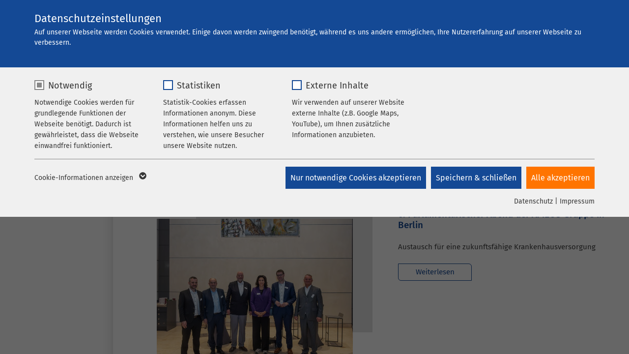

--- FILE ---
content_type: text/html; charset=utf-8
request_url: https://www.ameos.eu/klinikum-inntal-klinik-fuer-transkulturelle-psychosomatik/aktuelles/nachrichten
body_size: 18662
content:
<!DOCTYPE html>
<html lang="de">
<head>

<meta charset="utf-8">
<!-- 
	This website is powered by TYPO3 - inspiring people to share!
	TYPO3 is a free open source Content Management Framework initially created by Kasper Skaarhoj and licensed under GNU/GPL.
	TYPO3 is copyright 1998-2026 of Kasper Skaarhoj. Extensions are copyright of their respective owners.
	Information and contribution at https://typo3.org/
-->


<link rel="icon" href="/_assets/8948a3fe4e46a0e42a323583c8ccc56b/Icons/favicons/fe/favicon-32x32.ico" type="image/vnd.microsoft.icon">
<title>Nachrichten  | AMEOS Klinikum Inntal - Klinik für Transkulturelle Psychosomatik</title>
<meta name="generator" content="TYPO3 CMS">
<meta name="viewport" content="width=device-width,initial-scale=1, maximum-scale=5">
<meta name="description" content="Aktuelles: Nachrichten AMEOS Klinikum Inntal - Klinik für Transkulturelle Psychosomatik.">
<meta property="og:title" content="Nachrichten">
<meta name="twitter:card" content="summary">


<link rel="stylesheet" href="/_assets/8948a3fe4e46a0e42a323583c8ccc56b/Css/style.css?1765550626" media="all">
<link rel="stylesheet" href="/typo3temp/assets/compressed/5c5f77016498823d24ddfef304e5a3aa-16000c3d3dac5a7070bf28c657a5e044.css?1765548768" media="all">
<link rel="stylesheet" href="/typo3temp/assets/compressed/merged-48ae692af4f32192c36ec6509fb0bbe8-2c33ce3590e33d6963c1fb7e49ab7a73.css?1765553067" media="all">
<link rel="stylesheet" href="/typo3temp/assets/compressed/merged-e80b8eb4e8e1e80a9ca2eeadd24e1bca-ddbc2bcb837bc6a183198c69258ca6f2.css?1765548768" media="screen">







      <link rel="shortcut icon" sizes="192x192" href="/_assets/8948a3fe4e46a0e42a323583c8ccc56b/Icons/favicons/fe/android-icon-192x192.png">
<link rel="apple-touch-icon" sizes="57x57" href="/_assets/8948a3fe4e46a0e42a323583c8ccc56b/Icons/favicons/fe/apple-touch-icon-57x57.png">
<link rel="apple-touch-icon" sizes="60x60" href="/_assets/8948a3fe4e46a0e42a323583c8ccc56b/Icons/favicons/fe/apple-touch-icon-60x60.png">
<link rel="apple-touch-icon" sizes="72x72" href="/_assets/8948a3fe4e46a0e42a323583c8ccc56b/Icons/favicons/fe/apple-touch-icon-72x72.png">
<link rel="apple-touch-icon" sizes="76x76" href="/_assets/8948a3fe4e46a0e42a323583c8ccc56b/Icons/favicons/fe/apple-touch-icon-76x76.png">
<link rel="apple-touch-icon" sizes="114x114" href="/_assets/8948a3fe4e46a0e42a323583c8ccc56b/Icons/favicons/fe/apple-touch-icon-114x114.png">
<link rel="apple-touch-icon" sizes="120x120" href="/_assets/8948a3fe4e46a0e42a323583c8ccc56b/Icons/favicons/fe/apple-touch-icon-120x120.png">
<link rel="apple-touch-icon" sizes="144x144" href="/_assets/8948a3fe4e46a0e42a323583c8ccc56b/Icons/favicons/fe/apple-touch-icon-144x144.png">
<link rel="apple-touch-icon" sizes="152x152" href="/_assets/8948a3fe4e46a0e42a323583c8ccc56b/Icons/favicons/fe/apple-touch-icon-152x152.png">
<link rel="apple-touch-icon" sizes="180x180" href="/_assets/8948a3fe4e46a0e42a323583c8ccc56b/Icons/favicons/fe/apple-touch-icon-180x180.png">
<link rel="icon" type="image/png" sizes="96x96" href="/_assets/8948a3fe4e46a0e42a323583c8ccc56b/Icons/favicons/fe/favicon-96x96.png">
<link rel="icon" type="image/png" sizes="32x32" href="/_assets/8948a3fe4e46a0e42a323583c8ccc56b/Icons/favicons/fe/favicon-32x32.png">
<link rel="icon" type="image/png" sizes="16x16" href="/_assets/8948a3fe4e46a0e42a323583c8ccc56b/Icons/favicons/fe/favicon-16x16.png">
<link rel="shortcut icon" href="/_assets/8948a3fe4e46a0e42a323583c8ccc56b/Icons/favicons/fe/favicon.ico">
<meta name="msapplication-TileColor" content="#da532c">
<meta name="msapplication-config" content="/_assets/8948a3fe4e46a0e42a323583c8ccc56b/Icons/favicons/fe/browserconfig.xml">
<meta name="theme-color" content="#ffffff"><link rel="prev" href="/klinikum-inntal-klinik-fuer-transkulturelle-psychosomatik/aktuelles/veranstaltungen/"><link rel="preload" as="style" href="https://www.ameos.eu/fileadmin/sg_cookie_optin/siteroot-1/cookieOptin.css?1721712951" media="all" crossorigin="anonymous">
<link rel="stylesheet" href="https://www.ameos.eu/fileadmin/sg_cookie_optin/siteroot-1/cookieOptin.css?1721712951" media="all" crossorigin="anonymous">
<script id="cookieOptinData" type="application/json">{"cookieGroups":[{"groupName":"essential","label":"Notwendig","description":"Notwendige Cookies werden f\u00fcr grundlegende Funktionen der Webseite ben\u00f6tigt. Dadurch ist gew\u00e4hrleistet, dass die Webseite einwandfrei funktioniert.","required":true,"cookieData":[{"Name":"cookieconsent_status","Provider":"sgalinski","Purpose":"Cookie zum Speichern der Cookie Consent Einstellungen","Lifetime":"278 Tage","index":0,"crdate":1651820540,"tstamp":1721712951,"pseudo":false},{"Name":"be_typo_user \/ PHPSESSID","Provider":"TYPO3","Purpose":"Dieses Cookie ist ein Standard-Session-Cookie von TYPO3. Es speichert im Falle eines Benutzer-Logins die Session-ID. So kann der eingeloggte Benutzer wiedererkannt werden und es wird ihm Zugang zu gesch\u00fctzten Bereichen gew\u00e4hrt.","Lifetime":"1 Woche","index":1,"crdate":1651820540,"tstamp":1721712951,"pseudo":false},{"Name":"cookie_optin","Provider":"sgalinski","Purpose":"Cookie zum Speichern der Cookie Consent Einstellungen","Lifetime":"278 Tage","index":2,"crdate":1652860812,"tstamp":1721712951,"pseudo":false}],"scriptData":[],"loadingHTML":"","loadingJavaScript":""},{"groupName":"stats","label":"Statistiken","description":"Statistik-Cookies erfassen Informationen anonym. Diese Informationen helfen uns zu verstehen, wie unsere Besucher unsere Website nutzen.","googleService":0,"googleName":"","dependentGroups":"","dependentGroupTitles":"","required":false,"cookieData":[{"Name":"_pk_*.*","Provider":"Matomo","Purpose":"Cookie von Matomo f\u00fcr Website-Analysen. Erzeugt statistische Daten dar\u00fcber, wie der Besucher die Website nutzt.","Lifetime":"1 Jahr","index":0,"crdate":1687504090,"tstamp":1721712951,"pseudo":false}],"scriptData":[{"title":"MTM only","script":"var _mtm = window._mtm = window._mtm || [];\r\n_mtm.push({'mtm.startTime': (new Date().getTime()), 'event': 'mtm.Start'});\r\nvar d=document, g=d.createElement('script'), s=d.getElementsByTagName('script')[0];\r\ng.async=true; g.src='https:\/\/stats.ameos.eu\/js\/container_EoLRznN9.js'; s.parentNode.insertBefore(g,s);","html":"","index":0}],"loadingHTML":"","loadingJavaScript":"https:\/\/www.ameos.eu\/fileadmin\/sg_cookie_optin\/siteroot-1\/stats-0.js","crdate":1651820540,"tstamp":1721712951},{"groupName":"iframes","label":"Externe Inhalte","description":"Wir verwenden auf unserer Website externe Inhalte (z.B. Google Maps, YouTube), um Ihnen zus\u00e4tzliche Informationen anzubieten.","required":false,"cookieData":[{"Name":"Google Maps","Provider":"Google","Purpose":"Wird zum Entsperren von Google Maps-Inhalten verwendet.","Lifetime":"6 Monate","index":0,"crdate":1651820540,"tstamp":1721712951,"pseudo":false},{"Name":"YouTube","Provider":"Google Ireland Limited, Gordon House, Barrow Street Dublin 4 Irland","Purpose":"Wird verwendet, um YouTube-Inhalte zu entsperren.","Lifetime":"6 Monate","index":1,"crdate":1651820540,"tstamp":1721712951,"pseudo":false},{"Name":"Instagram","Provider":"Facebook","Purpose":"Wird verwendet, um Instagram-Inhalte zu entsperren.","Lifetime":"6 Monate","index":2,"crdate":1651820540,"tstamp":1721712951,"pseudo":false}]}],"cssData":{"color_box":"#f0f0f0","color_headline":"#373737","color_text":"#373737","color_confirmation_background":"#C9FFC9","color_confirmation_text":"#208A20","color_checkbox":"#144995","color_checkbox_required":"#888888","color_button_all":"#ff7400","color_button_all_hover":"#ff7400","color_button_all_text":"#FFFFFF","color_button_specific":"#144995","color_button_specific_hover":"#144995","color_button_specific_text":"#FFFFFF","color_button_essential":"#144995","color_button_essential_hover":"#144995","color_button_essential_text":"#FFFFFF","color_button_close":"#FFFFFF","color_button_close_hover":"#FFFFFF","color_button_close_text":"#373737","color_list":"#888888","color_list_text":"#FFFFFF","color_table":"#FFFFFF","color_Table_data_text":"#373737","color_table_header":"#F3F3F3","color_table_header_text":"#373737","color_full_box":"#144995","color_full_headline":"#FFFFFF","color_full_text":"#FFFFFF","color_full_button_close":"#143D59","color_full_button_close_hover":"#143D59","color_full_button_close_text":"#FFFFFF","iframe_color_consent_box_background":"#C4D1E4","iframe_color_button_load_one":"#ff7400","iframe_color_button_load_one_hover":"#134894","iframe_color_button_load_one_text":"#FFFFFF","iframe_color_open_settings":"#373737","banner_color_box":"#DDDDDD","banner_color_text":"#373737","banner_color_link_text":"#373737","banner_color_button_settings":"#888888","banner_color_button_settings_hover":"#D7D7D7","banner_color_button_settings_text":"#FFFFFF","banner_color_button_accept_essential":"#575757","banner_color_button_accept_essential_hover":"#929292","banner_color_button_accept_essential_text":"#FFFFFF","banner_color_button_accept":"#143D59","banner_color_button_accept_hover":"#2E6B96","banner_color_button_accept_text":"#FFFFFF","color_fingerprint_image":"#FFFFFF","color_fingerprint_background":"#143D59"},"footerLinks":[{"url":"\/datenschutz\/?disableOptIn=1&cHash=53056cbf03b2530d318736e5938f46cf","name":"Datenschutz","uid":397,"index":0},{"url":"\/impressum\/?disableOptIn=1&cHash=b83025c411462301bf7e45a4c0093863","name":"Impressum","uid":396,"index":1}],"iFrameGroup":{"groupName":"iframes","label":"Externe Inhalte","description":"Wir verwenden auf unserer Website externe Inhalte (z.B. Google Maps, YouTube), um Ihnen zus\u00e4tzliche Informationen anzubieten.","required":false,"cookieData":[{"Name":"Google Maps","Provider":"Google","Purpose":"Wird zum Entsperren von Google Maps-Inhalten verwendet.","Lifetime":"6 Monate","index":0,"crdate":1651820540,"tstamp":1721712951,"pseudo":false},{"Name":"YouTube","Provider":"Google Ireland Limited, Gordon House, Barrow Street Dublin 4 Irland","Purpose":"Wird verwendet, um YouTube-Inhalte zu entsperren.","Lifetime":"6 Monate","index":1,"crdate":1651820540,"tstamp":1721712951,"pseudo":false},{"Name":"Instagram","Provider":"Facebook","Purpose":"Wird verwendet, um Instagram-Inhalte zu entsperren.","Lifetime":"6 Monate","index":2,"crdate":1651820540,"tstamp":1721712951,"pseudo":false}]},"settings":{"banner_enable":false,"banner_force_min_width":0,"version":6,"banner_position":0,"banner_show_settings_button":true,"cookie_lifetime":365,"session_only_essential_cookies":false,"iframe_enabled":true,"minify_generated_data":false,"show_button_close":false,"activate_testing_mode":false,"disable_powered_by":true,"disable_for_this_language":false,"set_cookie_for_domain":"","save_history_webhook":"https:\/\/www.ameos.eu\/?saveOptinHistory","cookiebanner_whitelist_regex":"","banner_show_again_interval":14,"identifier":1,"language":0,"render_assets_inline":false,"consider_do_not_track":true,"domains_to_delete_cookies_for":"ameos.de\r\nameos.at\r\nameos.ch","subdomain_support":true,"overwrite_baseurl":"","unified_cookie_name":true,"disable_usage_statistics":false,"fingerprint_position":1,"iframe_replacement_background_image":"","monochrome_enabled":false,"show_fingerprint":false,"disable_automatic_loading":false,"auto_action_for_bots":0},"textEntries":{"header":"Datenschutzeinstellungen","description":"Auf unserer Webseite werden Cookies verwendet. Einige davon werden zwingend ben\u00f6tigt, w\u00e4hrend es uns andere erm\u00f6glichen, Ihre Nutzererfahrung auf unserer Webseite zu verbessern.","accept_all_text":"Alle akzeptieren","accept_specific_text":"Speichern & schlie\u00dfen","accept_essential_text":"Nur notwendige Cookies akzeptieren","extend_box_link_text":"Weitere Informationen anzeigen","extend_box_link_text_close":"Weitere Informationen verstecken","extend_table_link_text":"Cookie-Informationen anzeigen","extend_table_link_text_close":"Cookie-Informationen verstecken","cookie_name_text":"Name","cookie_provider_text":"Anbieter","cookie_purpose_text":"Zweck","cookie_lifetime_text":"Laufzeit","iframe_button_allow_all_text":"Alle externen Inhalte erlauben","iframe_button_allow_one_text":"Einmalig erlauben","iframe_button_reject_text":"Nicht erlauben","iframe_button_load_one_text":"Externen Inhalt laden","iframe_open_settings_text":"Einstellungen anzeigen","iframe_button_load_one_description":"Klicken Sie hier, damit Ihnen die Inhalte angezeigt werden.","banner_button_accept_text":"Akzeptieren","banner_button_accept_essential_text":"Ablehnen","banner_button_settings_text":"Einstellungen","banner_description":"Auf unserer Webseite werden Cookies verwendet. Einige davon werden zwingend ben\u00f6tigt, w\u00e4hrend es uns andere erm\u00f6glichen, Ihre Nutzererfahrung auf unserer Webseite zu verbessern.","save_confirmation_text":"Cookie-Einstellungen erfolgreich gespeichert","user_hash_text":"User-Hash","dependent_groups_text":"Abh\u00e4ngig von:"},"placeholders":{"iframe_consent_description":"<p class=\"sg-cookie-optin-box-flash-message\"><\/p>"},"mustacheData":{"template":{"template_html":"<!--googleoff: index-->\n<div data-nosnippet class=\"sg-cookie-optin-box sg-cookie-optin-box-new\">\n\t<div class=\"sg-cookie-optin-box-new-upper\">\n\t\t{{#settings.show_button_close}}\n\t\t\t<span class=\"sg-cookie-optin-box-close-button\">\u2715<\/span>\n\t\t{{\/settings.show_button_close}}\n\n\t\t<strong class=\"sg-cookie-optin-box-header\">{{{textEntries.header}}}<\/strong>\n\t\t<p class=\"sg-cookie-optin-box-description\">{{{textEntries.description}}}<\/p>\n\t<\/div>\n\n\t<div class=\"sg-cookie-optin-box-new-lower\">\n\t\t<ul class=\"sg-cookie-optin-box-cookie-list\" aria-hidden=\"true\">\n\t\t\t{{#cookieGroups}}\n\t\t\t\t<li class=\"sg-cookie-optin-box-cookie-list-item\">\n\t\t\t\t\t<label >\n\t\t\t\t\t\t<input  class=\"sg-cookie-optin-checkbox\"\n\t\t\t\t\t\t   type=\"checkbox\"\n\t\t\t\t\t\t   name=\"cookies[]\"\n\t\t\t\t\t\t   value=\"{{groupName}}\"\n\t\t\t\t\t\t   {{#required}}checked=\"1\"{{\/required}}\n\t\t\t\t\t\t   {{#required}}disabled=\"1\"{{\/required}}>\n\t\t\t\t\t\t<span class=\"sg-cookie-optin-checkbox-label\" role=\"checkbox\"\n\t\t\t\t\t\t\t{{#required}}aria-checked=\"true\"{{\/required}}\n\t\t\t\t\t\t\t{{^required}}aria-checked=\"false\"{{\/required}}>{{{label}}}<\/span>\n\t\t\t\t\t<\/label>\n\n\t\t\t\t\t<p class=\"sg-cookie-optin-checkbox-description\">{{{description}}}<\/p>\n\t\t\t\t\t{{#dependentGroups}}\n\t\t\t\t\t\t<div class=\"sg-cookie-optin-dependent-groups\">{{{textEntries.dependent_groups_text}}} {{dependentGroupTitles}}<\/div>\n\t\t\t\t\t{{\/dependentGroups}}\n\n\t\t\t\t\t<div class=\"sg-cookie-optin-box-cookie-detail-sublist\" aria-hidden=\"true\">\n\t\t\t\t\t\t{{#cookieData}}\n\t\t\t\t\t\t\t<div class=\"sg-cookie-optin-box-cookie-detail-sublist-item {{#pseudo}}sg-cookie-optin-box-cookie-detail-sublist-item-pseudo{{\/pseudo}}\">\n\t\t\t\t\t\t\t\t{{^pseudo}}\n\t\t\t\t\t\t\t\t\t<table>\n\t\t\t\t\t\t\t\t\t\t<tbody>\n\t\t\t\t\t\t\t\t\t\t\t<tr>\n\t\t\t\t\t\t\t\t\t\t\t\t<th>{{{textEntries.cookie_name_text}}}<\/th>\n\t\t\t\t\t\t\t\t\t\t\t\t<td>{{{Name}}}<\/td>\n\t\t\t\t\t\t\t\t\t\t\t<\/tr>\n\t\t\t\t\t\t\t\t\t\t\t<tr>\n\t\t\t\t\t\t\t\t\t\t\t\t<th>{{{textEntries.cookie_provider_text}}}<\/th>\n\t\t\t\t\t\t\t\t\t\t\t\t<td>{{{Provider}}}<\/td>\n\t\t\t\t\t\t\t\t\t\t\t<\/tr>\n\t\t\t\t\t\t\t\t\t\t\t<tr>\n\t\t\t\t\t\t\t\t\t\t\t\t<th>{{{textEntries.cookie_lifetime_text}}}<\/th>\n\t\t\t\t\t\t\t\t\t\t\t\t<td>{{{Lifetime}}}<\/td>\n\t\t\t\t\t\t\t\t\t\t\t<\/tr>\n\t\t\t\t\t\t\t\t\t\t\t<tr>\n\t\t\t\t\t\t\t\t\t\t\t\t<th>{{{textEntries.cookie_purpose_text}}}<\/th>\n\t\t\t\t\t\t\t\t\t\t\t\t<td class=\"sg-cookie-optin-box-table-reason\">{{{Purpose}}}<\/td>\n\t\t\t\t\t\t\t\t\t\t\t<\/tr>\n\t\t\t\t\t\t\t\t\t\t<\/tbody>\n\t\t\t\t\t\t\t\t\t<\/table>\n\t\t\t\t\t\t\t\t{{\/pseudo}}\n\t\t\t\t\t\t\t<\/div>\n\t\t\t\t\t\t{{\/cookieData}}\n\t\t\t\t\t<\/div>\n\t\t\t\t<\/li>\n\t\t\t{{\/cookieGroups}}\n\t\t<\/ul>\n\n\t\t<a role=\"button\" class=\"sg-cookie-optin-box-sublist-open-more-link\" href=\"#\">{{{textEntries.extend_table_link_text}}}\n\t\t\t<span>\n\t\t\t\t<svg class=\"sg-cookie-optin-box-sublist-open-more-symbol\" fill='currentColor' xmlns='http:\/\/www.w3.org\/2000\/svg'\n\t\t\t\t\t viewBox='0 0 512 512'>\n\t\t\t\t\t<path d='M504 256c0 137-111 248-248 248S8 393 8 256 119 8 256 8s248 111 248 248zM273 369.9l135.5-135.5c9.4-9.4 9.4-24.6 0-33.9l-17-17c-9.4-9.4-24.6-9.4-33.9 0L256 285.1 154.4 183.5c-9.4-9.4-24.6-9.4-33.9 0l-17 17c-9.4 9.4-9.4 24.6 0 33.9L239 369.9c9.4 9.4 24.6 9.4 34 0z'\/>\n\t\t\t\t<\/svg>\n\t\t\t<\/span>\n\t\t<\/a>\n\n\t\t<div class=\"sg-cookie-optin-box-button\">\n\t\t\t<button  class=\"sg-cookie-optin-box-button-accept-essential\">{{{textEntries.accept_essential_text}}}<\/button>\n\t\t\t<button  class=\"sg-cookie-optin-box-button-accept-specific\">{{{textEntries.accept_specific_text}}}<\/button>\n\t\t\t<button  class=\"sg-cookie-optin-box-button-accept-all\">{{{textEntries.accept_all_text}}}<\/button>\n\t\t<\/div>\n\n\t\t<div class=\"sg-cookie-optin-box-footer\">\n\t\t\t<div class=\"sg-cookie-optin-box-footer-links\">\n\t\t\t\t<div class=\"sg-cookie-optin-box-copyright{{#settings.disable_powered_by}} sg-cookie-optin-box-copyright-link-hidden{{\/settings.disable_powered_by}}\">\n\t\t\t\t\t<a  class=\"sg-cookie-optin-box-copyright-link\"\n\t\t\t\t\t   href=\"https:\/\/www.sgalinski.de\/typo3-produkte-webentwicklung\/sgalinski-cookie-optin\/\"\n\t\t\t\t\t   rel=\"noopener\"\n\t\t\t\t\t   target=\"_blank\">\n\t\t\t\t\t\tPowered by sgalinski Cookie Consent\n\t\t\t\t\t<\/a>\n\t\t\t\t\t{{#footerLinks.0}} |{{\/footerLinks.0}}\n\t\t\t\t<\/div>\n\n\t\t\t\t{{#footerLinks}}\n\t\t\t\t\t{{#index}}\n\t\t\t\t\t\t<span class=\"sg-cookie-optin-box-footer-divider\"> | <\/span>\n\t\t\t\t\t{{\/index}}\n\n\t\t\t\t\t<a  class=\"sg-cookie-optin-box-footer-link\" href=\"{{url}}\" target=\"_blank\">{{name}}<\/a>\n\t\t\t\t{{\/footerLinks}}\n\t\t\t<\/div>\n\n\t\t\t<div class=\"sg-cookie-optin-box-footer-user-hash-container\">\n\t\t\t\t{{{textEntries.user_hash_text}}}: <span class=\"sg-cookie-optin-box-footer-user-hash\"><\/span>\n\t\t\t<\/div>\n\t\t<\/div>\n\t<\/div>\n<\/div>\n<!--googleon: index-->\n","template_overwritten":0,"template_selection":1,"markup":"<!--googleoff: index-->\n<div data-nosnippet class=\"sg-cookie-optin-box sg-cookie-optin-box-new\">\n\t<div class=\"sg-cookie-optin-box-new-upper\">\n\n\t\t<strong class=\"sg-cookie-optin-box-header\">Datenschutzeinstellungen<\/strong>\n\t\t<p class=\"sg-cookie-optin-box-description\">Auf unserer Webseite werden Cookies verwendet. Einige davon werden zwingend ben\u00f6tigt, w\u00e4hrend es uns andere erm\u00f6glichen, Ihre Nutzererfahrung auf unserer Webseite zu verbessern.<\/p>\n\t<\/div>\n\n\t<div class=\"sg-cookie-optin-box-new-lower\">\n\t\t<ul class=\"sg-cookie-optin-box-cookie-list\" aria-hidden=\"true\">\n\t\t\t\t<li class=\"sg-cookie-optin-box-cookie-list-item\">\n\t\t\t\t\t<label >\n\t\t\t\t\t\t<input  class=\"sg-cookie-optin-checkbox\"\n\t\t\t\t\t\t   type=\"checkbox\"\n\t\t\t\t\t\t   name=\"cookies[]\"\n\t\t\t\t\t\t   value=\"essential\"\n\t\t\t\t\t\t   checked=\"1\"\n\t\t\t\t\t\t   disabled=\"1\">\n\t\t\t\t\t\t<span class=\"sg-cookie-optin-checkbox-label\" role=\"checkbox\"\n\t\t\t\t\t\t\taria-checked=\"true\"\n\t\t\t\t\t\t\t>Notwendig<\/span>\n\t\t\t\t\t<\/label>\n\n\t\t\t\t\t<p class=\"sg-cookie-optin-checkbox-description\">Notwendige Cookies werden f\u00fcr grundlegende Funktionen der Webseite ben\u00f6tigt. Dadurch ist gew\u00e4hrleistet, dass die Webseite einwandfrei funktioniert.<\/p>\n\n\t\t\t\t\t<div class=\"sg-cookie-optin-box-cookie-detail-sublist\" aria-hidden=\"true\">\n\t\t\t\t\t\t\t<div class=\"sg-cookie-optin-box-cookie-detail-sublist-item \">\n\t\t\t\t\t\t\t\t\t<table>\n\t\t\t\t\t\t\t\t\t\t<tbody>\n\t\t\t\t\t\t\t\t\t\t\t<tr>\n\t\t\t\t\t\t\t\t\t\t\t\t<th>Name<\/th>\n\t\t\t\t\t\t\t\t\t\t\t\t<td>cookieconsent_status<\/td>\n\t\t\t\t\t\t\t\t\t\t\t<\/tr>\n\t\t\t\t\t\t\t\t\t\t\t<tr>\n\t\t\t\t\t\t\t\t\t\t\t\t<th>Anbieter<\/th>\n\t\t\t\t\t\t\t\t\t\t\t\t<td>sgalinski<\/td>\n\t\t\t\t\t\t\t\t\t\t\t<\/tr>\n\t\t\t\t\t\t\t\t\t\t\t<tr>\n\t\t\t\t\t\t\t\t\t\t\t\t<th>Laufzeit<\/th>\n\t\t\t\t\t\t\t\t\t\t\t\t<td>278 Tage<\/td>\n\t\t\t\t\t\t\t\t\t\t\t<\/tr>\n\t\t\t\t\t\t\t\t\t\t\t<tr>\n\t\t\t\t\t\t\t\t\t\t\t\t<th>Zweck<\/th>\n\t\t\t\t\t\t\t\t\t\t\t\t<td class=\"sg-cookie-optin-box-table-reason\">Cookie zum Speichern der Cookie Consent Einstellungen<\/td>\n\t\t\t\t\t\t\t\t\t\t\t<\/tr>\n\t\t\t\t\t\t\t\t\t\t<\/tbody>\n\t\t\t\t\t\t\t\t\t<\/table>\n\t\t\t\t\t\t\t<\/div>\n\t\t\t\t\t\t\t<div class=\"sg-cookie-optin-box-cookie-detail-sublist-item \">\n\t\t\t\t\t\t\t\t\t<table>\n\t\t\t\t\t\t\t\t\t\t<tbody>\n\t\t\t\t\t\t\t\t\t\t\t<tr>\n\t\t\t\t\t\t\t\t\t\t\t\t<th>Name<\/th>\n\t\t\t\t\t\t\t\t\t\t\t\t<td>be_typo_user \/ PHPSESSID<\/td>\n\t\t\t\t\t\t\t\t\t\t\t<\/tr>\n\t\t\t\t\t\t\t\t\t\t\t<tr>\n\t\t\t\t\t\t\t\t\t\t\t\t<th>Anbieter<\/th>\n\t\t\t\t\t\t\t\t\t\t\t\t<td>TYPO3<\/td>\n\t\t\t\t\t\t\t\t\t\t\t<\/tr>\n\t\t\t\t\t\t\t\t\t\t\t<tr>\n\t\t\t\t\t\t\t\t\t\t\t\t<th>Laufzeit<\/th>\n\t\t\t\t\t\t\t\t\t\t\t\t<td>1 Woche<\/td>\n\t\t\t\t\t\t\t\t\t\t\t<\/tr>\n\t\t\t\t\t\t\t\t\t\t\t<tr>\n\t\t\t\t\t\t\t\t\t\t\t\t<th>Zweck<\/th>\n\t\t\t\t\t\t\t\t\t\t\t\t<td class=\"sg-cookie-optin-box-table-reason\">Dieses Cookie ist ein Standard-Session-Cookie von TYPO3. Es speichert im Falle eines Benutzer-Logins die Session-ID. So kann der eingeloggte Benutzer wiedererkannt werden und es wird ihm Zugang zu gesch\u00fctzten Bereichen gew\u00e4hrt.<\/td>\n\t\t\t\t\t\t\t\t\t\t\t<\/tr>\n\t\t\t\t\t\t\t\t\t\t<\/tbody>\n\t\t\t\t\t\t\t\t\t<\/table>\n\t\t\t\t\t\t\t<\/div>\n\t\t\t\t\t\t\t<div class=\"sg-cookie-optin-box-cookie-detail-sublist-item \">\n\t\t\t\t\t\t\t\t\t<table>\n\t\t\t\t\t\t\t\t\t\t<tbody>\n\t\t\t\t\t\t\t\t\t\t\t<tr>\n\t\t\t\t\t\t\t\t\t\t\t\t<th>Name<\/th>\n\t\t\t\t\t\t\t\t\t\t\t\t<td>cookie_optin<\/td>\n\t\t\t\t\t\t\t\t\t\t\t<\/tr>\n\t\t\t\t\t\t\t\t\t\t\t<tr>\n\t\t\t\t\t\t\t\t\t\t\t\t<th>Anbieter<\/th>\n\t\t\t\t\t\t\t\t\t\t\t\t<td>sgalinski<\/td>\n\t\t\t\t\t\t\t\t\t\t\t<\/tr>\n\t\t\t\t\t\t\t\t\t\t\t<tr>\n\t\t\t\t\t\t\t\t\t\t\t\t<th>Laufzeit<\/th>\n\t\t\t\t\t\t\t\t\t\t\t\t<td>278 Tage<\/td>\n\t\t\t\t\t\t\t\t\t\t\t<\/tr>\n\t\t\t\t\t\t\t\t\t\t\t<tr>\n\t\t\t\t\t\t\t\t\t\t\t\t<th>Zweck<\/th>\n\t\t\t\t\t\t\t\t\t\t\t\t<td class=\"sg-cookie-optin-box-table-reason\">Cookie zum Speichern der Cookie Consent Einstellungen<\/td>\n\t\t\t\t\t\t\t\t\t\t\t<\/tr>\n\t\t\t\t\t\t\t\t\t\t<\/tbody>\n\t\t\t\t\t\t\t\t\t<\/table>\n\t\t\t\t\t\t\t<\/div>\n\t\t\t\t\t<\/div>\n\t\t\t\t<\/li>\n\t\t\t\t<li class=\"sg-cookie-optin-box-cookie-list-item\">\n\t\t\t\t\t<label >\n\t\t\t\t\t\t<input  class=\"sg-cookie-optin-checkbox\"\n\t\t\t\t\t\t   type=\"checkbox\"\n\t\t\t\t\t\t   name=\"cookies[]\"\n\t\t\t\t\t\t   value=\"stats\"\n\t\t\t\t\t\t   \n\t\t\t\t\t\t   >\n\t\t\t\t\t\t<span class=\"sg-cookie-optin-checkbox-label\" role=\"checkbox\"\n\t\t\t\t\t\t\t\n\t\t\t\t\t\t\taria-checked=\"false\">Statistiken<\/span>\n\t\t\t\t\t<\/label>\n\n\t\t\t\t\t<p class=\"sg-cookie-optin-checkbox-description\">Statistik-Cookies erfassen Informationen anonym. Diese Informationen helfen uns zu verstehen, wie unsere Besucher unsere Website nutzen.<\/p>\n\n\t\t\t\t\t<div class=\"sg-cookie-optin-box-cookie-detail-sublist\" aria-hidden=\"true\">\n\t\t\t\t\t\t\t<div class=\"sg-cookie-optin-box-cookie-detail-sublist-item \">\n\t\t\t\t\t\t\t\t\t<table>\n\t\t\t\t\t\t\t\t\t\t<tbody>\n\t\t\t\t\t\t\t\t\t\t\t<tr>\n\t\t\t\t\t\t\t\t\t\t\t\t<th>Name<\/th>\n\t\t\t\t\t\t\t\t\t\t\t\t<td>_pk_*.*<\/td>\n\t\t\t\t\t\t\t\t\t\t\t<\/tr>\n\t\t\t\t\t\t\t\t\t\t\t<tr>\n\t\t\t\t\t\t\t\t\t\t\t\t<th>Anbieter<\/th>\n\t\t\t\t\t\t\t\t\t\t\t\t<td>Matomo<\/td>\n\t\t\t\t\t\t\t\t\t\t\t<\/tr>\n\t\t\t\t\t\t\t\t\t\t\t<tr>\n\t\t\t\t\t\t\t\t\t\t\t\t<th>Laufzeit<\/th>\n\t\t\t\t\t\t\t\t\t\t\t\t<td>1 Jahr<\/td>\n\t\t\t\t\t\t\t\t\t\t\t<\/tr>\n\t\t\t\t\t\t\t\t\t\t\t<tr>\n\t\t\t\t\t\t\t\t\t\t\t\t<th>Zweck<\/th>\n\t\t\t\t\t\t\t\t\t\t\t\t<td class=\"sg-cookie-optin-box-table-reason\">Cookie von Matomo f\u00fcr Website-Analysen. Erzeugt statistische Daten dar\u00fcber, wie der Besucher die Website nutzt.<\/td>\n\t\t\t\t\t\t\t\t\t\t\t<\/tr>\n\t\t\t\t\t\t\t\t\t\t<\/tbody>\n\t\t\t\t\t\t\t\t\t<\/table>\n\t\t\t\t\t\t\t<\/div>\n\t\t\t\t\t<\/div>\n\t\t\t\t<\/li>\n\t\t\t\t<li class=\"sg-cookie-optin-box-cookie-list-item\">\n\t\t\t\t\t<label >\n\t\t\t\t\t\t<input  class=\"sg-cookie-optin-checkbox\"\n\t\t\t\t\t\t   type=\"checkbox\"\n\t\t\t\t\t\t   name=\"cookies[]\"\n\t\t\t\t\t\t   value=\"iframes\"\n\t\t\t\t\t\t   \n\t\t\t\t\t\t   >\n\t\t\t\t\t\t<span class=\"sg-cookie-optin-checkbox-label\" role=\"checkbox\"\n\t\t\t\t\t\t\t\n\t\t\t\t\t\t\taria-checked=\"false\">Externe Inhalte<\/span>\n\t\t\t\t\t<\/label>\n\n\t\t\t\t\t<p class=\"sg-cookie-optin-checkbox-description\">Wir verwenden auf unserer Website externe Inhalte (z.B. Google Maps, YouTube), um Ihnen zus\u00e4tzliche Informationen anzubieten.<\/p>\n\n\t\t\t\t\t<div class=\"sg-cookie-optin-box-cookie-detail-sublist\" aria-hidden=\"true\">\n\t\t\t\t\t\t\t<div class=\"sg-cookie-optin-box-cookie-detail-sublist-item \">\n\t\t\t\t\t\t\t\t\t<table>\n\t\t\t\t\t\t\t\t\t\t<tbody>\n\t\t\t\t\t\t\t\t\t\t\t<tr>\n\t\t\t\t\t\t\t\t\t\t\t\t<th>Name<\/th>\n\t\t\t\t\t\t\t\t\t\t\t\t<td>Google Maps<\/td>\n\t\t\t\t\t\t\t\t\t\t\t<\/tr>\n\t\t\t\t\t\t\t\t\t\t\t<tr>\n\t\t\t\t\t\t\t\t\t\t\t\t<th>Anbieter<\/th>\n\t\t\t\t\t\t\t\t\t\t\t\t<td>Google<\/td>\n\t\t\t\t\t\t\t\t\t\t\t<\/tr>\n\t\t\t\t\t\t\t\t\t\t\t<tr>\n\t\t\t\t\t\t\t\t\t\t\t\t<th>Laufzeit<\/th>\n\t\t\t\t\t\t\t\t\t\t\t\t<td>6 Monate<\/td>\n\t\t\t\t\t\t\t\t\t\t\t<\/tr>\n\t\t\t\t\t\t\t\t\t\t\t<tr>\n\t\t\t\t\t\t\t\t\t\t\t\t<th>Zweck<\/th>\n\t\t\t\t\t\t\t\t\t\t\t\t<td class=\"sg-cookie-optin-box-table-reason\">Wird zum Entsperren von Google Maps-Inhalten verwendet.<\/td>\n\t\t\t\t\t\t\t\t\t\t\t<\/tr>\n\t\t\t\t\t\t\t\t\t\t<\/tbody>\n\t\t\t\t\t\t\t\t\t<\/table>\n\t\t\t\t\t\t\t<\/div>\n\t\t\t\t\t\t\t<div class=\"sg-cookie-optin-box-cookie-detail-sublist-item \">\n\t\t\t\t\t\t\t\t\t<table>\n\t\t\t\t\t\t\t\t\t\t<tbody>\n\t\t\t\t\t\t\t\t\t\t\t<tr>\n\t\t\t\t\t\t\t\t\t\t\t\t<th>Name<\/th>\n\t\t\t\t\t\t\t\t\t\t\t\t<td>YouTube<\/td>\n\t\t\t\t\t\t\t\t\t\t\t<\/tr>\n\t\t\t\t\t\t\t\t\t\t\t<tr>\n\t\t\t\t\t\t\t\t\t\t\t\t<th>Anbieter<\/th>\n\t\t\t\t\t\t\t\t\t\t\t\t<td>Google Ireland Limited, Gordon House, Barrow Street Dublin 4 Irland<\/td>\n\t\t\t\t\t\t\t\t\t\t\t<\/tr>\n\t\t\t\t\t\t\t\t\t\t\t<tr>\n\t\t\t\t\t\t\t\t\t\t\t\t<th>Laufzeit<\/th>\n\t\t\t\t\t\t\t\t\t\t\t\t<td>6 Monate<\/td>\n\t\t\t\t\t\t\t\t\t\t\t<\/tr>\n\t\t\t\t\t\t\t\t\t\t\t<tr>\n\t\t\t\t\t\t\t\t\t\t\t\t<th>Zweck<\/th>\n\t\t\t\t\t\t\t\t\t\t\t\t<td class=\"sg-cookie-optin-box-table-reason\">Wird verwendet, um YouTube-Inhalte zu entsperren.<\/td>\n\t\t\t\t\t\t\t\t\t\t\t<\/tr>\n\t\t\t\t\t\t\t\t\t\t<\/tbody>\n\t\t\t\t\t\t\t\t\t<\/table>\n\t\t\t\t\t\t\t<\/div>\n\t\t\t\t\t\t\t<div class=\"sg-cookie-optin-box-cookie-detail-sublist-item \">\n\t\t\t\t\t\t\t\t\t<table>\n\t\t\t\t\t\t\t\t\t\t<tbody>\n\t\t\t\t\t\t\t\t\t\t\t<tr>\n\t\t\t\t\t\t\t\t\t\t\t\t<th>Name<\/th>\n\t\t\t\t\t\t\t\t\t\t\t\t<td>Instagram<\/td>\n\t\t\t\t\t\t\t\t\t\t\t<\/tr>\n\t\t\t\t\t\t\t\t\t\t\t<tr>\n\t\t\t\t\t\t\t\t\t\t\t\t<th>Anbieter<\/th>\n\t\t\t\t\t\t\t\t\t\t\t\t<td>Facebook<\/td>\n\t\t\t\t\t\t\t\t\t\t\t<\/tr>\n\t\t\t\t\t\t\t\t\t\t\t<tr>\n\t\t\t\t\t\t\t\t\t\t\t\t<th>Laufzeit<\/th>\n\t\t\t\t\t\t\t\t\t\t\t\t<td>6 Monate<\/td>\n\t\t\t\t\t\t\t\t\t\t\t<\/tr>\n\t\t\t\t\t\t\t\t\t\t\t<tr>\n\t\t\t\t\t\t\t\t\t\t\t\t<th>Zweck<\/th>\n\t\t\t\t\t\t\t\t\t\t\t\t<td class=\"sg-cookie-optin-box-table-reason\">Wird verwendet, um Instagram-Inhalte zu entsperren.<\/td>\n\t\t\t\t\t\t\t\t\t\t\t<\/tr>\n\t\t\t\t\t\t\t\t\t\t<\/tbody>\n\t\t\t\t\t\t\t\t\t<\/table>\n\t\t\t\t\t\t\t<\/div>\n\t\t\t\t\t<\/div>\n\t\t\t\t<\/li>\n\t\t<\/ul>\n\n\t\t<a role=\"button\" class=\"sg-cookie-optin-box-sublist-open-more-link\" href=\"#\">Cookie-Informationen anzeigen\n\t\t\t<span>\n\t\t\t\t<svg class=\"sg-cookie-optin-box-sublist-open-more-symbol\" fill='currentColor' xmlns='http:\/\/www.w3.org\/2000\/svg'\n\t\t\t\t\t viewBox='0 0 512 512'>\n\t\t\t\t\t<path d='M504 256c0 137-111 248-248 248S8 393 8 256 119 8 256 8s248 111 248 248zM273 369.9l135.5-135.5c9.4-9.4 9.4-24.6 0-33.9l-17-17c-9.4-9.4-24.6-9.4-33.9 0L256 285.1 154.4 183.5c-9.4-9.4-24.6-9.4-33.9 0l-17 17c-9.4 9.4-9.4 24.6 0 33.9L239 369.9c9.4 9.4 24.6 9.4 34 0z'\/>\n\t\t\t\t<\/svg>\n\t\t\t<\/span>\n\t\t<\/a>\n\n\t\t<div class=\"sg-cookie-optin-box-button\">\n\t\t\t<button  class=\"sg-cookie-optin-box-button-accept-essential\">Nur notwendige Cookies akzeptieren<\/button>\n\t\t\t<button  class=\"sg-cookie-optin-box-button-accept-specific\">Speichern & schlie\u00dfen<\/button>\n\t\t\t<button  class=\"sg-cookie-optin-box-button-accept-all\">Alle akzeptieren<\/button>\n\t\t<\/div>\n\n\t\t<div class=\"sg-cookie-optin-box-footer\">\n\t\t\t<div class=\"sg-cookie-optin-box-footer-links\">\n\t\t\t\t<div class=\"sg-cookie-optin-box-copyright sg-cookie-optin-box-copyright-link-hidden\">\n\t\t\t\t\t<a  class=\"sg-cookie-optin-box-copyright-link\"\n\t\t\t\t\t   href=\"https:\/\/www.sgalinski.de\/typo3-produkte-webentwicklung\/sgalinski-cookie-optin\/\"\n\t\t\t\t\t   rel=\"noopener\"\n\t\t\t\t\t   target=\"_blank\">\n\t\t\t\t\t\tPowered by sgalinski Cookie Consent\n\t\t\t\t\t<\/a>\n\t\t\t\t\t |\n\t\t\t\t<\/div>\n\n\n\t\t\t\t\t<a  class=\"sg-cookie-optin-box-footer-link\" href=\"\/datenschutz\/?disableOptIn=1&amp;cHash=53056cbf03b2530d318736e5938f46cf\" target=\"_blank\">Datenschutz<\/a>\n\t\t\t\t\t\t<span class=\"sg-cookie-optin-box-footer-divider\"> | <\/span>\n\n\t\t\t\t\t<a  class=\"sg-cookie-optin-box-footer-link\" href=\"\/impressum\/?disableOptIn=1&amp;cHash=b83025c411462301bf7e45a4c0093863\" target=\"_blank\">Impressum<\/a>\n\t\t\t<\/div>\n\n\t\t\t<div class=\"sg-cookie-optin-box-footer-user-hash-container\">\n\t\t\t\tUser-Hash: <span class=\"sg-cookie-optin-box-footer-user-hash\"><\/span>\n\t\t\t<\/div>\n\t\t<\/div>\n\t<\/div>\n<\/div>\n<!--googleon: index-->\n"},"banner":{"banner_html":"<div class=\"sg-cookie-optin-banner {{^settings.banner_position}}sg-cookie-optin-banner-bottom{{\/settings.banner_position}}\">\n\t<div class=\"sg-cookie-optin-box\">\n\t\t<div class=\"sg-cookie-optin-banner-content\">\n\t\t\t<p class=\"sg-cookie-optin-banner-description\">\n\t\t\t\t{{{textEntries.banner_description}}}\n\n\t\t\t\t{{#footerLinks}}\n\t\t\t\t\t{{#index}}\n\t\t\t\t\t\t(\n\t\t\t\t\t{{\/index}}\n\t\t\t\t{{\/footerLinks}}\n\n\t\t\t\t{{#footerLinks}}\n\t\t\t\t\t{{#index}}\n\t\t\t\t\t\t<span class=\"sg-cookie-optin-box-footer-divider\"> | <\/span>\n\t\t\t\t\t{{\/index}}\n\n\t\t\t\t\t<a class=\"sg-cookie-optin-box-footer-link\" href=\"{{url}}\" target=\"_blank\">{{{name}}}<\/a>\n\t\t\t\t{{\/footerLinks}}\n\n\t\t\t\t{{#footerLinks}}\n\t\t\t\t\t{{#index}}\n\t\t\t\t\t\t)\n\t\t\t\t\t{{\/index}}\n\t\t\t\t{{\/footerLinks}}\n\t\t\t<\/p>\n\n\t\t\t<div class=\"sg-cookie-optin-banner-button\">\n\t\t\t\t{{#settings.banner_show_settings_button}}\n\t\t\t\t\t<button class=\"sg-cookie-optin-banner-button-settings\">{{{textEntries.banner_button_settings_text}}}<\/button>\n\t\t\t\t{{\/settings.banner_show_settings_button}}\n\n\t\t\t\t<button class=\"sg-cookie-optin-banner-button-accept-essential\">{{{textEntries.banner_button_accept_essential_text}}}<\/button>\n\t\t\t\t<button class=\"sg-cookie-optin-banner-button-accept\">{{{textEntries.banner_button_accept_text}}}<\/button>\n\t\t\t<\/div>\n\t\t<\/div>\n\t<\/div>\n<\/div>\n","banner_overwritten":0,"markup":"<div class=\"sg-cookie-optin-banner sg-cookie-optin-banner-bottom\">\n\t<div class=\"sg-cookie-optin-box\">\n\t\t<div class=\"sg-cookie-optin-banner-content\">\n\t\t\t<p class=\"sg-cookie-optin-banner-description\">\n\t\t\t\tAuf unserer Webseite werden Cookies verwendet. Einige davon werden zwingend ben\u00f6tigt, w\u00e4hrend es uns andere erm\u00f6glichen, Ihre Nutzererfahrung auf unserer Webseite zu verbessern.\n\n\t\t\t\t\t\t(\n\n\n\t\t\t\t\t<a class=\"sg-cookie-optin-box-footer-link\" href=\"\/datenschutz\/?disableOptIn=1&amp;cHash=53056cbf03b2530d318736e5938f46cf\" target=\"_blank\">Datenschutz<\/a>\n\t\t\t\t\t\t<span class=\"sg-cookie-optin-box-footer-divider\"> | <\/span>\n\n\t\t\t\t\t<a class=\"sg-cookie-optin-box-footer-link\" href=\"\/impressum\/?disableOptIn=1&amp;cHash=b83025c411462301bf7e45a4c0093863\" target=\"_blank\">Impressum<\/a>\n\n\t\t\t\t\t\t)\n\t\t\t<\/p>\n\n\t\t\t<div class=\"sg-cookie-optin-banner-button\">\n\t\t\t\t\t<button class=\"sg-cookie-optin-banner-button-settings\">Einstellungen<\/button>\n\n\t\t\t\t<button class=\"sg-cookie-optin-banner-button-accept-essential\">Ablehnen<\/button>\n\t\t\t\t<button class=\"sg-cookie-optin-banner-button-accept\">Akzeptieren<\/button>\n\t\t\t<\/div>\n\t\t<\/div>\n\t<\/div>\n<\/div>\n"},"iframe":{"iframe_html":"<div class=\"sg-cookie-optin-box\">\n\t{{#settings.show_button_close}}\n\t\t<span class=\"sg-cookie-optin-box-close-button\">\u2715<\/span>\n\t{{\/settings.show_button_close}}\n\n\t<strong class=\"sg-cookie-optin-box-header\">{{{iFrameGroup.label}}}<\/strong>\n\t<p class=\"sg-cookie-optin-box-description\">{{{iFrameGroup.description}}}<\/p>\n\n\t<div class=\"sg-cookie-optin-box-button\">\n\t\t<button  class=\"sg-cookie-optin-box-button-accept-all\">{{{textEntries.iframe_button_allow_all_text}}}<\/button>\n\t\t<button  class=\"sg-cookie-optin-box-button-accept-specific\">{{{textEntries.iframe_button_allow_one_text}}}<\/button>\n\t\t<button  class=\"sg-cookie-optin-box-button-iframe-reject\">{{{textEntries.iframe_button_reject_text}}}<\/button>\n\t<\/div>\n\n\t{{{placeholders.iframe_consent_description}}}\n\n\t<div class=\"sg-cookie-optin-box-footer\">\n\t\t<div class=\"sg-cookie-optin-box-copyright\">\n\t\t\t<a  class=\"sg-cookie-optin-box-copyright-link{{#settings.disable_powered_by}} sg-cookie-optin-box-copyright-link-hidden{{\/settings.disable_powered_by}}\"\n\t\t\t   href=\"https:\/\/www.sgalinski.de\/typo3-produkte-webentwicklung\/sgalinski-cookie-optin\/\"\n\t\t\t   rel=\"noopener\"\n\t\t\t   target=\"_blank\">\n\t\t\t\tPowered by<br>sgalinski Cookie Consent\n\t\t\t<\/a>\n\t\t<\/div>\n\n\t\t<div class=\"sg-cookie-optin-box-footer-links\">\n\t\t\t{{#footerLinks}}\n\t\t\t{{#index}}\n\t\t\t<span class=\"sg-cookie-optin-box-footer-divider\"> | <\/span>\n\t\t\t{{\/index}}\n\t\t\t<a  class=\"sg-cookie-optin-box-footer-link\" href=\"{{url}}\" target=\"_blank\">{{{name}}}<\/a>\n\t\t\t{{\/footerLinks}}\n\t\t<\/div>\n\t<\/div>\n<\/div>\n","iframe_overwritten":0,"markup":"<div class=\"sg-cookie-optin-box\">\n\n\t<strong class=\"sg-cookie-optin-box-header\">Externe Inhalte<\/strong>\n\t<p class=\"sg-cookie-optin-box-description\">Wir verwenden auf unserer Website externe Inhalte (z.B. Google Maps, YouTube), um Ihnen zus\u00e4tzliche Informationen anzubieten.<\/p>\n\n\t<div class=\"sg-cookie-optin-box-button\">\n\t\t<button  class=\"sg-cookie-optin-box-button-accept-all\">Alle externen Inhalte erlauben<\/button>\n\t\t<button  class=\"sg-cookie-optin-box-button-accept-specific\">Einmalig erlauben<\/button>\n\t\t<button  class=\"sg-cookie-optin-box-button-iframe-reject\">Nicht erlauben<\/button>\n\t<\/div>\n\n\t<p class=\"sg-cookie-optin-box-flash-message\"><\/p>\n\n\t<div class=\"sg-cookie-optin-box-footer\">\n\t\t<div class=\"sg-cookie-optin-box-copyright\">\n\t\t\t<a  class=\"sg-cookie-optin-box-copyright-link sg-cookie-optin-box-copyright-link-hidden\"\n\t\t\t   href=\"https:\/\/www.sgalinski.de\/typo3-produkte-webentwicklung\/sgalinski-cookie-optin\/\"\n\t\t\t   rel=\"noopener\"\n\t\t\t   target=\"_blank\">\n\t\t\t\tPowered by<br>sgalinski Cookie Consent\n\t\t\t<\/a>\n\t\t<\/div>\n\n\t\t<div class=\"sg-cookie-optin-box-footer-links\">\n\t\t\t<a  class=\"sg-cookie-optin-box-footer-link\" href=\"\/datenschutz\/?disableOptIn=1&amp;cHash=53056cbf03b2530d318736e5938f46cf\" target=\"_blank\">Datenschutz<\/a>\n\t\t\t<span class=\"sg-cookie-optin-box-footer-divider\"> | <\/span>\n\t\t\t<a  class=\"sg-cookie-optin-box-footer-link\" href=\"\/impressum\/?disableOptIn=1&amp;cHash=b83025c411462301bf7e45a4c0093863\" target=\"_blank\">Impressum<\/a>\n\t\t<\/div>\n\t<\/div>\n<\/div>\n"},"iframeReplacement":{"iframe_replacement_html":"<button class=\"sg-cookie-optin-iframe-consent-accept\">{{{textEntries.iframe_button_load_one_text}}}<\/button>\n{{{placeholders.iframe_consent_description}}}\n<a class=\"sg-cookie-optin-iframe-consent-link\">{{{textEntries.iframe_open_settings_text}}}<\/a>\n","iframe_replacement_overwritten":0,"markup":"<button class=\"sg-cookie-optin-iframe-consent-accept\">Externen Inhalt laden<\/button>\n<p class=\"sg-cookie-optin-box-flash-message\"><\/p>\n<a class=\"sg-cookie-optin-iframe-consent-link\">Einstellungen anzeigen<\/a>\n"},"iframeWhitelist":{"iframe_whitelist_regex":"^https:\\\/\\\/www\\.google\\.com\\\/recaptcha\\\/","markup":"^https:\\\/\\\/www\\.google\\.com\\\/recaptcha\\\/"},"services":[]}}</script>
<link rel="preload" as="script" href="https://www.ameos.eu/fileadmin/sg_cookie_optin/siteroot-1/cookieOptin.js?1721712951" data-ignore="1" crossorigin="anonymous">
					<script src="https://www.ameos.eu/fileadmin/sg_cookie_optin/siteroot-1/cookieOptin.js?1721712951" data-ignore="1" crossorigin="anonymous"></script>
<link rel="canonical" href="https://www.ameos.de/klinikum-inntal-klinik-fuer-transkulturelle-psychosomatik/aktuelles/nachrichten/"/>

<!-- This site is optimized with the Yoast SEO for TYPO3 plugin - https://yoast.com/typo3-extensions-seo/ -->
<script type="application/ld+json">[{"@context":"https:\/\/www.schema.org","@type":"BreadcrumbList","itemListElement":[{"@type":"ListItem","position":1,"item":{"@id":"https:\/\/www.ameos.eu\/","name":"Startseite der AMEOS Gruppe"}},{"@type":"ListItem","position":2,"item":{"@id":"https:\/\/www.ameos.eu\/hauptmenue\/","name":"Hauptmen\u00fc"}},{"@type":"ListItem","position":3,"item":{"@id":"https:\/\/www.ameos.eu\/standorte\/","name":"Standorte"}},{"@type":"ListItem","position":4,"item":{"@id":"https:\/\/www.ameos.eu\/simbach-am-inn-standort\/","name":"Simbach am Inn"}},{"@type":"ListItem","position":5,"item":{"@id":"https:\/\/www.ameos.eu\/klinikum-inntal-klinik-fuer-transkulturelle-psychosomatik\/","name":"AMEOS Klinikum Inntal - Klinik f\u00fcr Transkulturelle Psychosomatik"}},{"@type":"ListItem","position":6,"item":{"@id":"https:\/\/www.ameos.eu\/klinikum-inntal-klinik-fuer-transkulturelle-psychosomatik\/aktuelles\/","name":"Aktuelles"}},{"@type":"ListItem","position":7,"item":{"@id":"https:\/\/www.ameos.eu\/klinikum-inntal-klinik-fuer-transkulturelle-psychosomatik\/aktuelles\/nachrichten\/","name":"Nachrichten"}}]}]</script>
</head>
<body id="p7507" class="page-7507 pagelevel-6 facility-subpage facility lang-0 facility-newslisting" lang="de-DE">

<script>
        var siteTemplate = 'inst-contentpage';
      </script><a href="#main-content" class="skip-to-content-link" tabindex="0">Zum Inhalt springen</a><button class="d-lg-none navbar-toggler border-secondary collapsed position-fixed" id="facility-nav-toggler" type="button" data-toggle="collapse" data-target="#facility-nav" aria-controls="facility-nav" aria-expanded="false" aria-label="Toggle navigation"><span class="burger"></span></button><header class="bg-white main-header" id="facility-header"><a href="https://www.ameos.eu/" class="back-to-group btn btn-link position-absolute bg-light" title="zu AMEOS Gruppe Startseite" rel="root">AMEOS Gruppe</a><nav class="navbar navbar-expand-lg navbar-light bg-white container-fluid justify-content-between py-2" aria-label="Haupt Menü"><div id="logo-block" class="d-flex flex-md-row flex-column align-self-center"><span class="ameos-logo pr-md-3 pr-lg-4 pr-xl-5" onclick="document.location.href='/klinikum-inntal-klinik-fuer-transkulturelle-psychosomatik/'"><img id="ameos-logo" alt="AMEOS logo" src="/_assets/8948a3fe4e46a0e42a323583c8ccc56b/Images/logo.svg" width="139" height="44" /></span><div class="name-wrapper pl-md-3 pl-lg-4 pl-xl-5 d-flex align-items-center flex-wrap"><a href="/klinikum-inntal-klinik-fuer-transkulturelle-psychosomatik/" rel="home" class="facility-name navbar-brand p-md-0 w-100">AMEOS Klinikum Inntal - Klinik für Transkulturelle Psychosomatik</a><!-- Partial Navigation Breadcrumb --><!-- inst --><nav aria-label="breadcrumb" class="d-none d-lg-block"><ol class="breadcrumb p-0 m-0 bg-white"><li class="breadcrumb-item"><a href="/klinikum-inntal-klinik-fuer-transkulturelle-psychosomatik/aktuelles/" target="_self">Aktuelles</a></li></ol></nav></div></div><div class="top-controls d-flex order-1 order-lg-2"><a href="/klinikum-inntal-klinik-fuer-transkulturelle-psychosomatik/suche/" id="search" data-target="#searchwrapper" data-headerclass="open-search"
        class="ml-2 btn btn-outline-primary searchbtn" title="Suche" rel="search" aria-controls="searchwrapper" aria-expanded="false"><svg xmlns="http://www.w3.org/2000/svg" height="24px" viewBox="0 0 24 24" width="24px" fill="#000000" aria-hidden="true"><path
            d="M15.5 14h-.79l-.28-.27c1.2-1.4 1.82-3.31 1.48-5.34-.47-2.78-2.79-5-5.59-5.34-4.23-.52-7.79 3.04-7.27 7.27.34 2.8 2.56 5.12 5.34 5.59 2.03.34 3.94-.28 5.34-1.48l.27.28v.79l4.25 4.25c.41.41 1.08.41 1.49 0 .41-.41.41-1.08 0-1.49L15.5 14zm-6 0C7.01 14 5 11.99 5 9.5S7.01 5 9.5 5 14 7.01 14 9.5 11.99 14 9.5 14z"></path></svg></a><a href="https://karriere.ameos.eu/offene-stellen?location=Simbach am Inn" target="_blank" id="jobs" title="Stellenangebote" class="ml-2 btn btn-link">Stellenangebote</a><div class="mobile-sticky-bar"><a href="/klinikum-inntal-klinik-fuer-transkulturelle-psychosomatik/kontakt/" id="contactbtn" class="ml-2 btn btn-outline-primary" data-target="#toggle-contactwrapper" data-headerclass="open-contact" aria-controls="toggle-contactwrapper" aria-expanded="false">Kontakt</a></div></div></nav></header><section id="searchwrapper" class="row py-lg-0 mx-0 justify-content-center" role="dialog" aria-label="Suche" aria-description="Suchdialog" aria-hidden="true" inert="true"><div class="col-11 col-lg-5 shadowbox my-auto bg-white d-flex align-items-md-center"><button class="close-lvl d-inline-block" title="Schließen"><svg class="closeicon" xmlns="http://www.w3.org/2000/svg" width="25.667"
        height="25.667" viewBox="0 0 25.667 25.667" aria-hidden="true" tabindex="4"><path
          d="M17.259,10.6l-2.426,2.425L12.408,10.6A1.28,1.28,0,0,0,10.6,12.408l2.425,2.426L10.6,17.259a1.28,1.28,0,0,0,1.809,1.809l2.426-2.425,2.426,2.425a1.28,1.28,0,0,0,1.809-1.809l-2.425-2.426,2.425-2.426a1.278,1.278,0,0,0,0-1.809A1.3,1.3,0,0,0,17.259,10.6ZM14.833,2A12.833,12.833,0,1,0,27.667,14.833,12.822,12.822,0,0,0,14.833,2Zm0,23.1A10.267,10.267,0,1,1,25.1,14.833,10.28,10.28,0,0,1,14.833,25.1Z"
          transform="translate(-2 -2)" fill="rgba(100,99,99,0.5)"></path></svg></button><form class="form-signin" method="GET" id="site-search" role="search" 
        
            action="/klinikum-inntal-klinik-fuer-transkulturelle-psychosomatik/suche/"
              data-action-global="https://www.ameos.eu/suchergebnisse/"
              data-action-local="/klinikum-inntal-klinik-fuer-transkulturelle-psychosomatik/suche/"
          
          
        
       role="search" aria-label="Global Suche"><fieldset><legend class="sr-only">Suchformular</legend><span class="lead search-heading mt-5 mb-3 d-md-none">Suche:</span><div class="form-group page-search-field"><div class="input-group form-label-group"><input placeholder="Suchbegriff" class="form-control" id="site-search-searchbox-sword" type="search"
              name="tx_kesearch_pi1[sword]" value="" required="required" tabindex="1" minlength="4" autocomplete="on"/><label for="site-search-searchbox-sword">
              Suchbegriff eingeben
            </label><span class="pl-3 pl-sm-4 mt-md-0 align-self-end"><input class="btn btn-primary btn-lg" id="site-search-searchbox-button-submit" type="submit"
                value="Suchen" tabindex="3" onclick="this.classList.toggle('button--loading')"></span></div><div class="form-check form-check-inline"><input type="checkbox" name="tx_kesearch_pi1[filter_2]"
                value="institution45" id="site-search-searchbox-filter-institution" tabindex="2"
                checked="checked" /><label for="site-search-searchbox-filter-institution" class="form-check-label">nur in dieser
                Einrichtung</label></div></div></fieldset></form></div></section><nav id="facility-nav" class="navbar-collapse pt-5 px-4 pt-lg-0 px-lg-0 main-header" aria-label="Einrichtungsmenü"><button class="d-lg-none navbar-toggler border-primary collapsed position-absolute close-lvl" type="button"
        data-toggle="collapse" data-target="#facility-nav" aria-controls="facility-nav" aria-expanded="false"
        aria-label="Toggle navigation"><svg class="close" xmlns="http://www.w3.org/2000/svg" width="25.667" height="25.667" viewBox="0 0 25.667 25.667"><path
            d="M17.259,10.6l-2.426,2.425L12.408,10.6A1.28,1.28,0,0,0,10.6,12.408l2.425,2.426L10.6,17.259a1.28,1.28,0,0,0,1.809,1.809l2.426-2.425,2.426,2.425a1.28,1.28,0,0,0,1.809-1.809l-2.425-2.426,2.425-2.426a1.278,1.278,0,0,0,0-1.809A1.3,1.3,0,0,0,17.259,10.6ZM14.833,2A12.833,12.833,0,1,0,27.667,14.833,12.822,12.822,0,0,0,14.833,2Zm0,23.1A10.267,10.267,0,1,1,25.1,14.833,10.28,10.28,0,0,1,14.833,25.1Z"
            transform="translate(-2 -2)" fill="rgba(100,99,99,0.5)"></path></svg></button><ul class="nav flex-column navbar-nav"><!-- case 1 --><li class="nav-item has-children"><a href="/klinikum-inntal-klinik-fuer-transkulturelle-psychosomatik/behandlungsfelder/behandlungsspektrum/" target="_self" class="nav-link">Behandlungsfelder</a><ul class="navbar-nav lvl2 px-4" aria-hidden="true" inert="true"><li><button class="close-lvl p-3" title="Schließen"><svg class="close" xmlns="http://www.w3.org/2000/svg" width="25.667"
      height="25.667" viewBox="0 0 25.667 25.667" aria-hidden="true"><path d="M17.259,10.6l-2.426,2.425L12.408,10.6A1.28,1.28,0,0,0,10.6,12.408l2.425,2.426L10.6,17.259a1.28,1.28,0,0,0,1.809,1.809l2.426-2.425,2.426,2.425a1.28,1.28,0,0,0,1.809-1.809l-2.425-2.426,2.425-2.426a1.278,1.278,0,0,0,0-1.809A1.3,1.3,0,0,0,17.259,10.6ZM14.833,2A12.833,12.833,0,1,0,27.667,14.833,12.822,12.822,0,0,0,14.833,2Zm0,23.1A10.267,10.267,0,1,1,25.1,14.833,10.28,10.28,0,0,1,14.833,25.1Z"
        transform="translate(-2 -2)" fill="rgba(100,99,99,1)"></path></svg></button></li><li class="p-0 my-4"><span class="lead">Behandlungsfelder</span><ul class="navbar-nav"><li class="nav-item"><a href="/klinikum-inntal-klinik-fuer-transkulturelle-psychosomatik/behandlungsfelder/auf-einen-blick/" target="_self" class="nav-link">Auf einen Blick</a></li><li class="nav-item"><a href="/klinikum-inntal-klinik-fuer-transkulturelle-psychosomatik/behandlungsfelder/behandlungsspektrum/" target="_self" class="nav-link">Behandlungsspektrum</a></li><li class="nav-item"><a href="/klinikum-inntal-klinik-fuer-transkulturelle-psychosomatik/behandlungsfelder/therapeutische-verfahren/" target="_self" class="nav-link">Therapeutische Verfahren</a></li></ul></li></ul></li><!-- case 1 --><li class="nav-item has-children"><a href="/klinikum-inntal-klinik-fuer-transkulturelle-psychosomatik/ihr-aufenthalt/" target="_self" class="nav-link">Ihr Aufenthalt</a><ul class="navbar-nav lvl2 px-4" aria-hidden="true" inert="true"><li><button class="close-lvl p-3" title="Schließen"><svg class="close" xmlns="http://www.w3.org/2000/svg" width="25.667"
      height="25.667" viewBox="0 0 25.667 25.667" aria-hidden="true"><path d="M17.259,10.6l-2.426,2.425L12.408,10.6A1.28,1.28,0,0,0,10.6,12.408l2.425,2.426L10.6,17.259a1.28,1.28,0,0,0,1.809,1.809l2.426-2.425,2.426,2.425a1.28,1.28,0,0,0,1.809-1.809l-2.425-2.426,2.425-2.426a1.278,1.278,0,0,0,0-1.809A1.3,1.3,0,0,0,17.259,10.6ZM14.833,2A12.833,12.833,0,1,0,27.667,14.833,12.822,12.822,0,0,0,14.833,2Zm0,23.1A10.267,10.267,0,1,1,25.1,14.833,10.28,10.28,0,0,1,14.833,25.1Z"
        transform="translate(-2 -2)" fill="rgba(100,99,99,1)"></path></svg></button></li><li class="p-0 my-4"><span class="lead">Ihr Aufenthalt</span><ul class="navbar-nav"><li class="nav-item"><a href="/klinikum-inntal-klinik-fuer-transkulturelle-psychosomatik/ihr-aufenthalt/patienteninformationen/" target="_self" class="nav-link">Patienteninformationen</a></li><li class="nav-item"><a href="/klinikum-inntal-klinik-fuer-transkulturelle-psychosomatik/ihr-aufenthalt/freizeitangebote/" target="_self" class="nav-link">Freizeitangebote</a></li><li class="nav-item"><a href="/klinikum-inntal-klinik-fuer-transkulturelle-psychosomatik/ihr-aufenthalt/entlassmanagement/" target="_self" class="nav-link">Entlassmanagement</a></li></ul></li></ul></li><!-- case 1 --><li class="nav-item has-children"><a href="/klinikum-inntal-klinik-fuer-transkulturelle-psychosomatik/zuweisende/kooperation/" target="_self" class="nav-link">Zuweisende</a><ul class="navbar-nav lvl2 px-4" aria-hidden="true" inert="true"><li><button class="close-lvl p-3" title="Schließen"><svg class="close" xmlns="http://www.w3.org/2000/svg" width="25.667"
      height="25.667" viewBox="0 0 25.667 25.667" aria-hidden="true"><path d="M17.259,10.6l-2.426,2.425L12.408,10.6A1.28,1.28,0,0,0,10.6,12.408l2.425,2.426L10.6,17.259a1.28,1.28,0,0,0,1.809,1.809l2.426-2.425,2.426,2.425a1.28,1.28,0,0,0,1.809-1.809l-2.425-2.426,2.425-2.426a1.278,1.278,0,0,0,0-1.809A1.3,1.3,0,0,0,17.259,10.6ZM14.833,2A12.833,12.833,0,1,0,27.667,14.833,12.822,12.822,0,0,0,14.833,2Zm0,23.1A10.267,10.267,0,1,1,25.1,14.833,10.28,10.28,0,0,1,14.833,25.1Z"
        transform="translate(-2 -2)" fill="rgba(100,99,99,1)"></path></svg></button></li><li class="p-0 my-4"><span class="lead">Zuweisende</span><ul class="navbar-nav"><li class="nav-item"><a href="/klinikum-inntal-klinik-fuer-transkulturelle-psychosomatik/zuweisende/kooperation/" target="_self" class="nav-link">Kooperation</a></li></ul></li></ul></li><!-- case 1 --><li class="nav-item has-children"><a href="/klinikum-inntal-klinik-fuer-transkulturelle-psychosomatik/ueber-uns/" target="_self" class="nav-link">Über uns</a><ul class="navbar-nav lvl2 px-4" aria-hidden="true" inert="true"><li><button class="close-lvl p-3" title="Schließen"><svg class="close" xmlns="http://www.w3.org/2000/svg" width="25.667"
      height="25.667" viewBox="0 0 25.667 25.667" aria-hidden="true"><path d="M17.259,10.6l-2.426,2.425L12.408,10.6A1.28,1.28,0,0,0,10.6,12.408l2.425,2.426L10.6,17.259a1.28,1.28,0,0,0,1.809,1.809l2.426-2.425,2.426,2.425a1.28,1.28,0,0,0,1.809-1.809l-2.425-2.426,2.425-2.426a1.278,1.278,0,0,0,0-1.809A1.3,1.3,0,0,0,17.259,10.6ZM14.833,2A12.833,12.833,0,1,0,27.667,14.833,12.822,12.822,0,0,0,14.833,2Zm0,23.1A10.267,10.267,0,1,1,25.1,14.833,10.28,10.28,0,0,1,14.833,25.1Z"
        transform="translate(-2 -2)" fill="rgba(100,99,99,1)"></path></svg></button></li><li class="p-0 my-4"><span class="lead">Über uns</span><ul class="navbar-nav"><li class="nav-item"><a href="/klinikum-inntal-klinik-fuer-transkulturelle-psychosomatik/ueber-uns/auf-einen-blick/" target="_self" class="nav-link">Auf einen Blick</a></li><li class="nav-item"><a href="/klinikum-inntal-klinik-fuer-transkulturelle-psychosomatik/ueber-uns/krankenhausleitung/" target="_self" class="nav-link">Krankenhausleitung</a></li><li class="nav-item"><a href="/klinikum-inntal-klinik-fuer-transkulturelle-psychosomatik/ueber-uns/leitbild/" target="_self" class="nav-link">Leitbild</a></li><li class="nav-item"><a href="/klinikum-inntal-klinik-fuer-transkulturelle-psychosomatik/ueber-uns/qualitaet/" target="_self" class="nav-link">Qualität</a></li><li class="nav-item"><a href="/klinikum-inntal-klinik-fuer-transkulturelle-psychosomatik/ueber-uns/beauftragte-fuer-medizinproduktesicherheit/" target="_self" class="nav-link">Beauftragte für Medizinproduktesicherheit</a></li></ul></li></ul></li><!-- case 1 --><li class="nav-item has-children"><a href="/klinikum-inntal-klinik-fuer-transkulturelle-psychosomatik/karriere/" target="_self" class="nav-link">Karriere</a><ul class="navbar-nav lvl2 px-4" aria-hidden="true" inert="true"><li><button class="close-lvl p-3" title="Schließen"><svg class="close" xmlns="http://www.w3.org/2000/svg" width="25.667"
      height="25.667" viewBox="0 0 25.667 25.667" aria-hidden="true"><path d="M17.259,10.6l-2.426,2.425L12.408,10.6A1.28,1.28,0,0,0,10.6,12.408l2.425,2.426L10.6,17.259a1.28,1.28,0,0,0,1.809,1.809l2.426-2.425,2.426,2.425a1.28,1.28,0,0,0,1.809-1.809l-2.425-2.426,2.425-2.426a1.278,1.278,0,0,0,0-1.809A1.3,1.3,0,0,0,17.259,10.6ZM14.833,2A12.833,12.833,0,1,0,27.667,14.833,12.822,12.822,0,0,0,14.833,2Zm0,23.1A10.267,10.267,0,1,1,25.1,14.833,10.28,10.28,0,0,1,14.833,25.1Z"
        transform="translate(-2 -2)" fill="rgba(100,99,99,1)"></path></svg></button></li><li class="p-0 my-4"><span class="lead">Karriere</span><ul class="navbar-nav"><li class="nav-item"><a href="/klinikum-inntal-klinik-fuer-transkulturelle-psychosomatik/karriere/ameos-als-arbeitgeber/" target="_self" class="nav-link">AMEOS als Arbeitgeber</a></li><li class="nav-item"><a href="https://karriere.ameos.eu/offene-stellen?location=Simbach%20am%20Inn" target="_blank" class="nav-link">Stellenangebote</a></li><li class="nav-item"><a href="https://karriere.ameos.eu/" target="_blank" class="nav-link">Karriereportal der AMEOS Gruppe</a></li><li class="nav-item"><a href="/klinikum-inntal-klinik-fuer-transkulturelle-psychosomatik/karriere/komm-in-unser-pflegeteam/" target="_self" class="nav-link">Komm in unser Pflegeteam!</a></li><li class="nav-item"><a href="/klinikum-inntal-klinik-fuer-transkulturelle-psychosomatik/karriere/medizinstudium-ohne-nc/" target="_self" class="nav-link">Medizinstudium ohne NC</a></li></ul></li></ul></li><!-- case 1 --><li class="nav-item has-children"><a href="/klinikum-inntal-klinik-fuer-transkulturelle-psychosomatik/aktuelles/" target="_self" class="nav-link active is-active">Aktuelles</a><ul class="navbar-nav lvl2 px-4" aria-hidden="true" inert="true"><li><button class="close-lvl p-3" title="Schließen"><svg class="close" xmlns="http://www.w3.org/2000/svg" width="25.667"
      height="25.667" viewBox="0 0 25.667 25.667" aria-hidden="true"><path d="M17.259,10.6l-2.426,2.425L12.408,10.6A1.28,1.28,0,0,0,10.6,12.408l2.425,2.426L10.6,17.259a1.28,1.28,0,0,0,1.809,1.809l2.426-2.425,2.426,2.425a1.28,1.28,0,0,0,1.809-1.809l-2.425-2.426,2.425-2.426a1.278,1.278,0,0,0,0-1.809A1.3,1.3,0,0,0,17.259,10.6ZM14.833,2A12.833,12.833,0,1,0,27.667,14.833,12.822,12.822,0,0,0,14.833,2Zm0,23.1A10.267,10.267,0,1,1,25.1,14.833,10.28,10.28,0,0,1,14.833,25.1Z"
        transform="translate(-2 -2)" fill="rgba(100,99,99,1)"></path></svg></button></li><li class="p-0 my-4"><span class="lead">Aktuelles</span><ul class="navbar-nav"><li class="nav-item"><a href="/klinikum-inntal-klinik-fuer-transkulturelle-psychosomatik/aktuelles/nachrichten/" target="_self" class="nav-link active is-active">Nachrichten</a></li><li class="nav-item"><a href="/klinikum-inntal-klinik-fuer-transkulturelle-psychosomatik/aktuelles/veranstaltungen/" target="_self" class="nav-link">Veranstaltungen</a></li></ul></li></ul></li></ul></nav><!-- inst-contentpage--><!--TYPO3SEARCH_begin--><div class="fixed-top facility-wrapper"><a id="to-top" style="z-index: 1000;position: fixed;bottom: 10%;right: 2%;" title="Nach oben scrollen" >&#8593;</a><main id="main-content" class="py-md-5 mt-4 mt-lg-0 shadowbox"><div class="frame pl-lg-5 pl-xl-0"><h1 class="headline-element d-block mb-5 frame-container pl-sm-0 pl-md-4 pl-lg-0 pl-xl-4">
        Nachrichten
      </h1></div><div id="c23289" class="frame frame-default frame-type-news_list frame-layout-0 frame-background-none frame-no-backgroundimage space-before-none space-after-none"><div class="frame-container"><div class="frame-inner  p-default">




	<!--TYPO3SEARCH_end-->
	
			<!-- newsext news_list List view -->
			
					<section class="news-list">
						
							<div class="row flex-column flex-lg-row flex-nowrap mb-5 news-filter justify-content-end">
    
    <form method="get" name="search" class="list-sort p-0 col-12 col-lg-6 d-flex justify-content-end align-content-end flex-wrap" action="/klinikum-inntal-klinik-fuer-transkulturelle-psychosomatik/aktuelles/nachrichten/?news_list%5Baction%5D=searchResult&amp;cHash=1c85768816b2e9e8025ddefcb63af387">
<div>
<input type="hidden" name="news_list[__referrer][@extension]" value="News" />
<input type="hidden" name="news_list[__referrer][@controller]" value="News" />
<input type="hidden" name="news_list[__referrer][@action]" value="list" />
<input type="hidden" name="news_list[__referrer][arguments]" value="YTowOnt9445e40f671864fa25ad9dce74a0a1e7d6b66c2d8" />
<input type="hidden" name="news_list[__referrer][@request]" value="{&quot;@extension&quot;:&quot;News&quot;,&quot;@controller&quot;:&quot;News&quot;,&quot;@action&quot;:&quot;list&quot;}ca59027234b78e5031a739d5894173c074e31eac" />
<input type="hidden" name="news_list[__trustedProperties]" value="{&quot;search&quot;:{&quot;minimumDate&quot;:1,&quot;maximumDate&quot;:1}}01202c6147435cd3057a71615039b54982a895db" />
</div>


        
        <div class="form-group p-0 mb-3 col-12 col-lg d-flex align-items-end flex-wrap flex-sm-nowrap">
            <div class="form-group col m-0">
                <label for="news-minimumDate">Datum von:</label>
                <input class="form-control" id="news-minimumDate" type="date" name="news_list[search][minimumDate]" value="" />
            </div>
            <div class="form-group col m-0 pl-sm-0">
                <label for="news-maximumDate">Datum bis:</label>
                <input class="form-control" id="news-maximumDate" type="date" name="news_list[search][maximumDate]" value="" />
            </div>
            <div class="col-12 col-sm pt-3 pl-sm-0 btn-wrapper">
                <input class="btn btn-outline-secondary m-0" type="submit" value="Filtern" />
            </div>

        </div>

    </form>
</div>
						
						<div class="row news-item-row m-0">
							
								
									

	<article
		class="mb-5 pb-5 col-12 col-md-6 px-lg-0 col-lg-12 d-flex flex-wrap articletype-0 nid-9951 text-blog"
		itemscope="itemscope" itemtype="https://schema.org/Article">
		
		
				<div class="p-0 pl-lg-3 order-1 order-lg-1 col-12 col-lg-6 col-xl-5 post-image">
					


            
                <!-- media-type = 2 -->
                
                    <a title="6. Parlamentarischer Abend der AMEOS Gruppe in Berlin" href="/klinikum-inntal-klinik-fuer-transkulturelle-psychosomatik/aktuelles/nachrichten/artikel/6-parlamentarischer-abend-der-ameos-gruppe-in-berlin/">
                        <div class="news-img-wrap"
                        
                          style="background-image: url(/fileadmin/_processed_/f/b/csm_6._Parlamentarischer_Abend_-_Berlin_Dez_2025-86_fc87d1b10c.jpg)"
                          
                        >
                         </div>
                    </a>
                
                
                
                
            
    
				</div>
				<div class="p-0 pr-lg-3 pl-lg-5 px-xl-3 order-2 order-lg-2 col-12 col-lg-6 offset-xl-1 post-text">
					<hgroup class="post-header">
    

    <div class="post-meta">
        <time class="font-weight-bold" datetime="2025-12-10">
            10.12.2025
        </time>
        
            
                <span class="post-facility pl-2 ml-2 border-left ">
                    AMEOS Gruppe
                </span>
            
        
    </div>
    <h2>
        <a href="/klinikum-inntal-klinik-fuer-transkulturelle-psychosomatik/aktuelles/nachrichten/artikel/6-parlamentarischer-abend-der-ameos-gruppe-in-berlin/">
            <span itemprop="headline">6. Parlamentarischer Abend der AMEOS Gruppe in Berlin</span>
        </a>
    </h2>
</hgroup>

    
            <div itemprop="description" class="mt-4 post-extract"><p>Austausch für eine zukunftsfähige Krankenhausversorgung</p></div>
        

<a aria-hidden="true" class="btn btn-outline-secondary more" title="Lesen Sie über 6. Parlamentarischer Abend der AMEOS Gruppe in Berlin" href="/klinikum-inntal-klinik-fuer-transkulturelle-psychosomatik/aktuelles/nachrichten/artikel/6-parlamentarischer-abend-der-ameos-gruppe-in-berlin/">
    Weiterlesen
</a>
				</div>
			

	</article>




								
							
								
									

	<article
		class="mb-5 pb-5 col-12 col-md-6 px-lg-0 col-lg-12 d-flex flex-wrap articletype-0 nid-9624 text-blog"
		itemscope="itemscope" itemtype="https://schema.org/Article">
		
		
				<div class="p-0 pl-lg-3 pr-lg-5 px-xl-3 order-2 order-lg-1 col-12 col-lg-6 post-text">
					<hgroup class="post-header">
    

    <div class="post-meta">
        <time class="font-weight-bold" datetime="2025-10-17">
            17.10.2025
        </time>
        
            
                <span class="post-facility pl-2 ml-2 border-left ">
                    AMEOS Gruppe
                </span>
            
        
    </div>
    <h2>
        <a href="/klinikum-inntal-klinik-fuer-transkulturelle-psychosomatik/aktuelles/nachrichten/artikel/unterzeichnung-ameos-uebernimmt-josephs-hospital-warendorf/">
            <span itemprop="headline">Unterzeichnung: AMEOS übernimmt Josephs-Hospital Warendorf</span>
        </a>
    </h2>
</hgroup>

    
            <div itemprop="description" class="mt-4 post-extract"><p>Zukunft der Mitarbeitenden und Gesundheitsversorgung in der Region gesichert</p></div>
        

<a aria-hidden="true" class="btn btn-outline-secondary more" title="Lesen Sie über Unterzeichnung: AMEOS übernimmt Josephs-Hospital Warendorf" href="/klinikum-inntal-klinik-fuer-transkulturelle-psychosomatik/aktuelles/nachrichten/artikel/unterzeichnung-ameos-uebernimmt-josephs-hospital-warendorf/">
    Weiterlesen
</a>
				</div>
				<div class="p-0 pr-lg-3 order-1 order-lg-2 col-12 col-lg-6 col-xl-5 post-image offset-xl-1 ">
					
        
            <div class="news-img-wrap no-media-element"
                style="background-image: url(/_assets/30ae38de54f2311617e8a54322acb5e1/Images/AMEOS_Platzhalter_News.svg)">
            </div>
        
    
				</div>
			

	</article>




								
							
								
									

	<article
		class="mb-5 pb-5 col-12 col-md-6 px-lg-0 col-lg-12 d-flex flex-wrap articletype-0 nid-9558 text-blog"
		itemscope="itemscope" itemtype="https://schema.org/Article">
		
		
				<div class="p-0 pl-lg-3 order-1 order-lg-1 col-12 col-lg-6 col-xl-5 post-image">
					
        
            <div class="news-img-wrap no-media-element"
                style="background-image: url(/_assets/30ae38de54f2311617e8a54322acb5e1/Images/AMEOS_Platzhalter_News.svg)">
            </div>
        
    
				</div>
				<div class="p-0 pr-lg-3 pl-lg-5 px-xl-3 order-2 order-lg-2 col-12 col-lg-6 offset-xl-1 post-text">
					<hgroup class="post-header">
    
        
            <span class="badge badge-secondary">
                Pressemitteilungen
            </span>
        

    

    <div class="post-meta">
        <time class="font-weight-bold" datetime="2025-09-25">
            25.09.2025
        </time>
        
            
                <span class="post-facility pl-2 ml-2 border-left ">
                    AMEOS Gruppe
                </span>
            
        
    </div>
    <h2>
        <a href="/klinikum-inntal-klinik-fuer-transkulturelle-psychosomatik/aktuelles/nachrichten/artikel/zukunft-des-josephs-hospitals-auch-ohne-stadtsignal-geebnet/">
            <span itemprop="headline">Zukunft des Josephs-Hospitals auch ohne Stadtsignal geebnet</span>
        </a>
    </h2>
</hgroup>

    
            <div itemprop="description" class="mt-4 post-extract"><p>Die AMEOS Gruppe bekräftigt erneut ihr Engagement, das Krankenhaus zukunftsfähig weiterzuführen.</p></div>
        

<a aria-hidden="true" class="btn btn-outline-secondary more" title="Lesen Sie über Zukunft des Josephs-Hospitals auch ohne Stadtsignal geebnet" href="/klinikum-inntal-klinik-fuer-transkulturelle-psychosomatik/aktuelles/nachrichten/artikel/zukunft-des-josephs-hospitals-auch-ohne-stadtsignal-geebnet/">
    Weiterlesen
</a>
				</div>
			

	</article>




								
							
								
									

	<article
		class="mb-5 pb-5 col-12 col-md-6 px-lg-0 col-lg-12 d-flex flex-wrap articletype-0 nid-9497 text-blog"
		itemscope="itemscope" itemtype="https://schema.org/Article">
		
		
				<div class="p-0 pl-lg-3 pr-lg-5 px-xl-3 order-2 order-lg-1 col-12 col-lg-6 post-text">
					<hgroup class="post-header">
    

    <div class="post-meta">
        <time class="font-weight-bold" datetime="2025-09-01">
            01.09.2025
        </time>
        
            
                <span class="post-facility pl-2 ml-2 border-left ">
                    AMEOS Gruppe
                </span>
            
        
    </div>
    <h2>
        <a href="/klinikum-inntal-klinik-fuer-transkulturelle-psychosomatik/aktuelles/nachrichten/artikel/ameos-update-zur-informationspflicht-gem-art-34-dsgvo/">
            <span itemprop="headline">AMEOS Update zur Informationspflicht gem. Art. 34 DSGVO</span>
        </a>
    </h2>
</hgroup>

    
            <div itemprop="description" class="mt-4 post-extract"><p>Im Juli 2025 wurde die AMEOS Gruppe Ziel eines kriminellen Cyberangriffs. Nach den bisher vorliegenden Erkenntnissen haben unbefugte Dritte dabei…</p></div>
        

<a aria-hidden="true" class="btn btn-outline-secondary more" title="Lesen Sie über AMEOS Update zur Informationspflicht gem. Art. 34 DSGVO" href="/klinikum-inntal-klinik-fuer-transkulturelle-psychosomatik/aktuelles/nachrichten/artikel/ameos-update-zur-informationspflicht-gem-art-34-dsgvo/">
    Weiterlesen
</a>
				</div>
				<div class="p-0 pr-lg-3 order-1 order-lg-2 col-12 col-lg-6 col-xl-5 post-image offset-xl-1 ">
					
        
            <div class="news-img-wrap no-media-element"
                style="background-image: url(/_assets/30ae38de54f2311617e8a54322acb5e1/Images/AMEOS_Platzhalter_News.svg)">
            </div>
        
    
				</div>
			

	</article>




								
							
								
									

	<article
		class="mb-5 pb-5 col-12 col-md-6 px-lg-0 col-lg-12 d-flex flex-wrap articletype-0 nid-9419 text-blog"
		itemscope="itemscope" itemtype="https://schema.org/Article">
		
		
				<div class="p-0 pl-lg-3 order-1 order-lg-1 col-12 col-lg-6 col-xl-5 post-image">
					
        
            <div class="news-img-wrap no-media-element"
                style="background-image: url(/_assets/30ae38de54f2311617e8a54322acb5e1/Images/AMEOS_Platzhalter_News.svg)">
            </div>
        
    
				</div>
				<div class="p-0 pr-lg-3 pl-lg-5 px-xl-3 order-2 order-lg-2 col-12 col-lg-6 offset-xl-1 post-text">
					<hgroup class="post-header">
    
        
            <span class="badge badge-secondary">
                Pressemitteilungen
            </span>
        

    

    <div class="post-meta">
        <time class="font-weight-bold" datetime="2025-08-26">
            26.08.2025
        </time>
        
            
                <span class="post-facility pl-2 ml-2 border-left ">
                    AMEOS Gruppe
                </span>
            
        
    </div>
    <h2>
        <a href="/klinikum-inntal-klinik-fuer-transkulturelle-psychosomatik/aktuelles/nachrichten/artikel/ameos-uebernimmt-das-josephs-hospital-warendorf/">
            <span itemprop="headline">AMEOS übernimmt das Josephs-Hospital Warendorf</span>
        </a>
    </h2>
</hgroup>

    
            <div itemprop="description" class="mt-4 post-extract"><p>Die AMEOS Gruppe wächst weiter erfolgreich und erweitert ihr Leistungsangebot durch die Übernahme des Josephs-Hospital Warendorf.</p></div>
        

<a aria-hidden="true" class="btn btn-outline-secondary more" title="Lesen Sie über AMEOS übernimmt das Josephs-Hospital Warendorf" href="/klinikum-inntal-klinik-fuer-transkulturelle-psychosomatik/aktuelles/nachrichten/artikel/ameos-uebernimmt-das-josephs-hospital-warendorf/">
    Weiterlesen
</a>
				</div>
			

	</article>




								
							
								
									

	<article
		class="mb-5 pb-5 col-12 col-md-6 px-lg-0 col-lg-12 d-flex flex-wrap articletype-0 nid-9421 text-blog"
		itemscope="itemscope" itemtype="https://schema.org/Article">
		
		
				<div class="p-0 pl-lg-3 pr-lg-5 px-xl-3 order-2 order-lg-1 col-12 col-lg-6 post-text">
					<hgroup class="post-header">
    

    <div class="post-meta">
        <time class="font-weight-bold" datetime="2025-08-26">
            26.08.2025
        </time>
        
            
                <span class="post-facility pl-2 ml-2 border-left ">
                    AMEOS Gruppe
                </span>
            
        
    </div>
    <h2>
        <a href="/klinikum-inntal-klinik-fuer-transkulturelle-psychosomatik/aktuelles/nachrichten/artikel/cyberangriff-personenbezogene-daten-teilweise-betroffen/">
            <span itemprop="headline">Cyberangriff – personenbezogene Daten teilweise betroffen</span>
        </a>
    </h2>
</hgroup>

    
            <div itemprop="description" class="mt-4 post-extract"><p>Zum aktuellen Stand des Prüf- und Ermittlungsverfahrens liegen nun Erkenntnisse darüber vor, dass die Täter durch den Angriff von einigen Standorten…</p></div>
        

<a aria-hidden="true" class="btn btn-outline-secondary more" title="Lesen Sie über Cyberangriff – personenbezogene Daten teilweise betroffen" href="/klinikum-inntal-klinik-fuer-transkulturelle-psychosomatik/aktuelles/nachrichten/artikel/cyberangriff-personenbezogene-daten-teilweise-betroffen/">
    Weiterlesen
</a>
				</div>
				<div class="p-0 pr-lg-3 order-1 order-lg-2 col-12 col-lg-6 col-xl-5 post-image offset-xl-1 ">
					


            
                <!-- media-type = 2 -->
                
                    <a title="Cyberangriff – personenbezogene Daten teilweise betroffen" href="/klinikum-inntal-klinik-fuer-transkulturelle-psychosomatik/aktuelles/nachrichten/artikel/cyberangriff-personenbezogene-daten-teilweise-betroffen/">
                        <div class="news-img-wrap"
                        
                          style="background-image: url(/fileadmin/_processed_/e/0/csm_intensivmedizin__DSC_4868_bearb_7787dce1d3.jpg)"
                          
                        >
                         </div>
                    </a>
                
                
                
                
            
    
				</div>
			

	</article>




								
							
								
									

	<article
		class="mb-5 pb-5 col-12 col-md-6 px-lg-0 col-lg-12 d-flex flex-wrap articletype-0 nid-9436 text-blog"
		itemscope="itemscope" itemtype="https://schema.org/Article">
		
		
				<div class="p-0 pl-lg-3 order-1 order-lg-1 col-12 col-lg-6 col-xl-5 post-image">
					


            
                <!-- media-type = 2 -->
                
                    <a title="AMEOS eröffnet Neubau im Massregelvollzug" href="/klinikum-inntal-klinik-fuer-transkulturelle-psychosomatik/aktuelles/nachrichten/artikel/ameos-eroeffnet-neubau-im-massregelvollzug/">
                        <div class="news-img-wrap"
                        
                          style="background-image: url(/fileadmin/_processed_/9/6/csm_AMEOS_Neustadt_Forensik_Haus18_2025_P1082027_75df2d9e48.jpg)"
                          
                        >
                         </div>
                    </a>
                
                
                
                
            
    
				</div>
				<div class="p-0 pr-lg-3 pl-lg-5 px-xl-3 order-2 order-lg-2 col-12 col-lg-6 offset-xl-1 post-text">
					<hgroup class="post-header">
    

    <div class="post-meta">
        <time class="font-weight-bold" datetime="2025-08-21">
            21.08.2025
        </time>
        
            
                <span class="post-facility pl-2 ml-2 border-left ">
                    AMEOS Gruppe
                </span>
            
                <span class="post-facility pl-2 ml-2 border-left ">
                    AMEOS Klinikum für Forensische Psychiatrie und Psychotherapie Neustadt
                </span>
            
        
    </div>
    <h2>
        <a href="/klinikum-inntal-klinik-fuer-transkulturelle-psychosomatik/aktuelles/nachrichten/artikel/ameos-eroeffnet-neubau-im-massregelvollzug/">
            <span itemprop="headline">AMEOS eröffnet Neubau im Massregelvollzug</span>
        </a>
    </h2>
</hgroup>

    
            <div itemprop="description" class="mt-4 post-extract"><p>Ein starkes Signal für die forensisch-psychiatrische Versorgung in Schleswig-Holstein: Nach drei Jahren Bauzeit wurde am Standort Neustadt das neue…</p></div>
        

<a aria-hidden="true" class="btn btn-outline-secondary more" title="Lesen Sie über AMEOS eröffnet Neubau im Massregelvollzug" href="/klinikum-inntal-klinik-fuer-transkulturelle-psychosomatik/aktuelles/nachrichten/artikel/ameos-eroeffnet-neubau-im-massregelvollzug/">
    Weiterlesen
</a>
				</div>
			

	</article>




								
							
								
									

	<article
		class="mb-5 pb-5 col-12 col-md-6 px-lg-0 col-lg-12 d-flex flex-wrap articletype-0 nid-9298 text-blog"
		itemscope="itemscope" itemtype="https://schema.org/Article">
		
		
				<div class="p-0 pl-lg-3 pr-lg-5 px-xl-3 order-2 order-lg-1 col-12 col-lg-6 post-text">
					<hgroup class="post-header">
    

    <div class="post-meta">
        <time class="font-weight-bold" datetime="2025-07-09">
            09.07.2025
        </time>
        
            
                <span class="post-facility pl-2 ml-2 border-left ">
                    AMEOS Gruppe
                </span>
            
        
    </div>
    <h2>
        <a href="/klinikum-inntal-klinik-fuer-transkulturelle-psychosomatik/aktuelles/nachrichten/artikel/netzwerkstoerung-bei-ameos/">
            <span itemprop="headline">Netzwerkstörung bei AMEOS</span>
        </a>
    </h2>
</hgroup>

    
            <div itemprop="description" class="mt-4 post-extract"><p>Eine zentrale, selbst vorgenommene Abschaltung der Netzwerke hat zu Einschränkungen bei der Verfügbarkeit digitaler Dienste in den AMEOS Einrichtungen…</p></div>
        

<a aria-hidden="true" class="btn btn-outline-secondary more" title="Lesen Sie über Netzwerkstörung bei AMEOS" href="/klinikum-inntal-klinik-fuer-transkulturelle-psychosomatik/aktuelles/nachrichten/artikel/netzwerkstoerung-bei-ameos/">
    Weiterlesen
</a>
				</div>
				<div class="p-0 pr-lg-3 order-1 order-lg-2 col-12 col-lg-6 col-xl-5 post-image offset-xl-1 ">
					
        
            <div class="news-img-wrap no-media-element"
                style="background-image: url(/_assets/30ae38de54f2311617e8a54322acb5e1/Images/AMEOS_Platzhalter_News.svg)">
            </div>
        
    
				</div>
			

	</article>




								
							
								
									

	<article
		class="mb-5 pb-5 col-12 col-md-6 px-lg-0 col-lg-12 d-flex flex-wrap articletype-0 nid-9247 text-blog"
		itemscope="itemscope" itemtype="https://schema.org/Article">
		
		
				<div class="p-0 pl-lg-3 order-1 order-lg-1 col-12 col-lg-6 col-xl-5 post-image">
					


            
                <!-- media-type = 2 -->
                
                    <a title="Finanzierung &amp; Versorgung: AMEOS lädt zur Debatte ein" href="/klinikum-inntal-klinik-fuer-transkulturelle-psychosomatik/aktuelles/nachrichten/artikel/finanzierung-versorgung-ameos-laedt-zur-debatte-ein/">
                        <div class="news-img-wrap"
                        
                          style="background-image: url(/fileadmin/_processed_/8/4/csm_Parlamentarischer_Abend_Berlin_Juni_2025_2b787bd665.jpg)"
                          
                        >
                         </div>
                    </a>
                
                
                
                
            
    
				</div>
				<div class="p-0 pr-lg-3 pl-lg-5 px-xl-3 order-2 order-lg-2 col-12 col-lg-6 offset-xl-1 post-text">
					<hgroup class="post-header">
    

    <div class="post-meta">
        <time class="font-weight-bold" datetime="2025-06-27">
            27.06.2025
        </time>
        
            
                <span class="post-facility pl-2 ml-2 border-left ">
                    AMEOS Gruppe
                </span>
            
        
    </div>
    <h2>
        <a href="/klinikum-inntal-klinik-fuer-transkulturelle-psychosomatik/aktuelles/nachrichten/artikel/finanzierung-versorgung-ameos-laedt-zur-debatte-ein/">
            <span itemprop="headline">Finanzierung &amp; Versorgung: AMEOS lädt zur Debatte ein</span>
        </a>
    </h2>
</hgroup>

    
            <div itemprop="description" class="mt-4 post-extract"><p>Beim Parlamentarischen Abend der AMEOS Gruppe diskutierten Politik und Gesundheitswirtschaft in Berlin über Lösungen zur Krankenhausfinanzierung. </p></div>
        

<a aria-hidden="true" class="btn btn-outline-secondary more" title="Lesen Sie über Finanzierung &amp; Versorgung: AMEOS lädt zur Debatte ein" href="/klinikum-inntal-klinik-fuer-transkulturelle-psychosomatik/aktuelles/nachrichten/artikel/finanzierung-versorgung-ameos-laedt-zur-debatte-ein/">
    Weiterlesen
</a>
				</div>
			

	</article>




								
							
								
									

	<article
		class="mb-5 pb-5 col-12 col-md-6 px-lg-0 col-lg-12 d-flex flex-wrap articletype-0 nid-9165 text-blog"
		itemscope="itemscope" itemtype="https://schema.org/Article">
		
		
				<div class="p-0 pl-lg-3 pr-lg-5 px-xl-3 order-2 order-lg-1 col-12 col-lg-6 post-text">
					<hgroup class="post-header">
    

    <div class="post-meta">
        <time class="font-weight-bold" datetime="2025-05-23">
            23.05.2025
        </time>
        
            
                <span class="post-facility pl-2 ml-2 border-left ">
                    AMEOS Gruppe
                </span>
            
        
    </div>
    <h2>
        <a href="/klinikum-inntal-klinik-fuer-transkulturelle-psychosomatik/aktuelles/nachrichten/artikel/neue-perspektiven-ameos-und-msh-kooperieren/">
            <span itemprop="headline">Neue Perspektiven: AMEOS und MSH kooperieren</span>
        </a>
    </h2>
</hgroup>

    
            <div itemprop="description" class="mt-4 post-extract"><p>Insgesamt sechs Klinika der AMEOS Gruppe wurden zu Akademischen Lehrkrankenhäusern der Medical School Hamburg ernannt. </p></div>
        

<a aria-hidden="true" class="btn btn-outline-secondary more" title="Lesen Sie über Neue Perspektiven: AMEOS und MSH kooperieren" href="/klinikum-inntal-klinik-fuer-transkulturelle-psychosomatik/aktuelles/nachrichten/artikel/neue-perspektiven-ameos-und-msh-kooperieren/">
    Weiterlesen
</a>
				</div>
				<div class="p-0 pr-lg-3 order-1 order-lg-2 col-12 col-lg-6 col-xl-5 post-image offset-xl-1 ">
					


            
                <!-- media-type = 2 -->
                
                    <a title="Neue Perspektiven: AMEOS und MSH kooperieren" href="/klinikum-inntal-klinik-fuer-transkulturelle-psychosomatik/aktuelles/nachrichten/artikel/neue-perspektiven-ameos-und-msh-kooperieren/">
                        <div class="news-img-wrap"
                        
                          style="background-image: url(/fileadmin/_processed_/e/f/csm_6__1__0b6aaf6aa1.png)"
                          
                        >
                         </div>
                    </a>
                
                
                
                
            
    
				</div>
			

	</article>




								
							
							
						</div>
					</section>
					

						<nav aria-label="Nachrichten Pagination" class="container">
							
    <ul class="pagination">
        
            
        
        
            
                    <li class="page-item active current"><a class="page-link" aria-current="page">1</a></li>
                

        
            
                    <li class="page-item">
                        <a class="page-link" href="/klinikum-inntal-klinik-fuer-transkulturelle-psychosomatik/aktuelles/nachrichten/?news_list%5BcurrentPage%5D=2&amp;news_list%5Bsearch%5D%5BmaximumDate%5D=&amp;news_list%5Bsearch%5D%5BminimumDate%5D=&amp;cHash=506a772791869017b7588c2ce2b45ba0">2</a>
                    </li>
                

        
            
                    <li class="page-item">
                        <a class="page-link" href="/klinikum-inntal-klinik-fuer-transkulturelle-psychosomatik/aktuelles/nachrichten/?news_list%5BcurrentPage%5D=3&amp;news_list%5Bsearch%5D%5BmaximumDate%5D=&amp;news_list%5Bsearch%5D%5BminimumDate%5D=&amp;cHash=e97c5b0691fd39026d47588bedef0574">3</a>
                    </li>
                

        
        
            <li class="page-item"><span class="page-link border-top-0 border-bottom-0">…</span></li>
        
        
                <li class="page-item next">
                    <a class="page-link" href="/klinikum-inntal-klinik-fuer-transkulturelle-psychosomatik/aktuelles/nachrichten/?news_list%5BcurrentPage%5D=2&amp;news_list%5Bsearch%5D%5BmaximumDate%5D=&amp;news_list%5Bsearch%5D%5BminimumDate%5D=&amp;cHash=506a772791869017b7588c2ce2b45ba0" title="">
                        nächste
                    </a>
                </li>
            
    </ul>


						</nav>
					
				
		
	<!--TYPO3SEARCH_begin-->

</div></div></div></main><footer class="secondary-gradient-bg text-white py-5 pb-lg-3"><section class="container row mx-auto p-0" id="footer-inner"><div class=" col-12 col-lg-8"><!-- inf footer hier --><h3>AMEOS Klinikum Inntal - Klinik für Transkulturelle Psychosomatik</h3><b>Kulturspezifische Behandlung von psychosomatischen Akuterkrankungen</b><p>Die AMEOS Klinika in Simbach am Inn sind ein fester Bestandteil in der stationären psychosomatischen Grundversorgung im südlichen Bayern und überregional. Familienpsychosomatik und Transkulturelle Psychosomatik bilden die beiden Schwerpunkte des Klinikums. Bei uns können Kinder von 4&nbsp;bis 18 Jahren gemeinsam mit ihren Sorgeberechtigten aufgenommen werden.&nbsp;</p></div><div class="col-12 col-lg-3 mt-5 mt-lg-0 offset-lg-1"><ul class="nav flex-column" id="Footer-nav2"><li class="nav-item"><a href="https://karriere.ameos.eu/offene-stellen?location=Simbach am Inn" target="_blank" title="Stellenangebote" class="nav-link">
                  Stellenangebote
                </a></li><li class="nav-item"><a href="/klinikum-inntal-klinik-fuer-transkulturelle-psychosomatik/kontakt/" class="nav-link">
                  Kontakt
                </a></li><li class="nav-item"><a href="/klinikum-inntal-klinik-fuer-transkulturelle-psychosomatik/anfahrt/" target="_self" class="nav-link">
                  Anfahrt
                </a></li></ul><!-- footernav b --></div><div class="col-12 col-lg-8 order-2 order-lg-1"><div class="mt-5 d-flex flex-wrap"><span class="d-block w-100 mb-3">Besuchen Sie uns auch auf:</span><a class="btn btn-light social-icon facebook" href="https://www.facebook.com/AMEOSGruppe/" target="_blank" role="button" title="AMEOS Gruppe bei Facebook"><svg id="facebook-icon" xmlns="http://www.w3.org/2000/svg" width="10" height="21.521" viewBox="0 0 10 21.521"><g transform="translate(0 0)"><path d="M27.982,13.065H24.576V10.831A.909.909,0,0,1,25.524,9.8h2.4V6.109L24.617,6.1a4.191,4.191,0,0,0-4.51,4.51v2.458H17.982v3.8h2.125V27.617h4.469V16.864h3.016Z" transform="translate(-17.982 -6.096)" fill="#4267b2"/></g></svg></a><a class="btn btn-light social-icon insta" href="https://www.instagram.com/ameos_gruppe/" target="_blank" role="button" title="AMEOS Gruppe bei Instagram"><svg id="insta-icon" xmlns="http://www.w3.org/2000/svg" width="21.399" height="21.399" viewBox="0 0 21.399 21.399"><path d="M20.922,16.7a5.522,5.522,0,1,0,5.522,5.522A5.533,5.533,0,0,0,20.922,16.7Zm0,9.06a3.538,3.538,0,1,1,3.538-3.538A3.554,3.554,0,0,1,20.922,25.76Z" transform="translate(-10.223 -11.566)" fill="#e1306c"/><circle cx="1.251" cy="1.251" r="1.251" transform="translate(15.187 3.754)" fill="#e1306c"/><path d="M23.074,6.569A6.144,6.144,0,0,0,18.543,4.8H9.656A5.91,5.91,0,0,0,3.4,11.056V19.9a6.208,6.208,0,0,0,1.812,4.616A6.3,6.3,0,0,0,9.7,26.2h8.8a6.371,6.371,0,0,0,4.53-1.683A6.177,6.177,0,0,0,24.8,19.943V11.056A6.185,6.185,0,0,0,23.074,6.569ZM22.9,19.943a4.216,4.216,0,0,1-1.251,3.149A4.46,4.46,0,0,1,18.5,24.215H9.7a4.46,4.46,0,0,1-3.149-1.122A4.337,4.337,0,0,1,5.385,19.9V11.056A4.3,4.3,0,0,1,6.549,7.906,4.387,4.387,0,0,1,9.7,6.785h8.888a4.3,4.3,0,0,1,3.149,1.165A4.452,4.452,0,0,1,22.9,11.056v8.888Z" transform="translate(-3.4 -4.8)" fill="#e1306c"/></svg></a><a class="btn btn-light social-icon youtube" href="https://www.youtube.com/channel/UCewTtrJghYpqsB1n2cJUlQQ" target="_blank" role="button" title="AMEOS Gruppe bei Youtube"><svg id="youtubeicon" xmlns="http://www.w3.org/2000/svg" width="25" height="18.754" viewBox="0 0 25 18.754"><g transform="translate(0 0)"><g transform="translate(0 0)"><g transform="translate(0 0)"><path d="M12.933,65.562c3.188,0,5.8.054,8.208.161h.068a2.248,2.248,0,0,1,2.051,2.4v.054l0,.054c.112,1.66.166,3.384.166,5.122h0c0,1.738-.054,3.462-.166,5.122l0,.054v.054a2.588,2.588,0,0,1-.654,1.763,1.89,1.89,0,0,1-1.4.654h-.078c-2.583.122-5.312.186-8.125.186H11.961c-2.822,0-5.552-.063-8.115-.181H3.768a1.88,1.88,0,0,1-1.392-.654,2.611,2.611,0,0,1-.654-1.763v-.054l0-.054c-.117-1.665-.171-3.389-.161-5.112v-.01c0-1.724.049-3.442.161-5.107l0-.054V68.14a2.251,2.251,0,0,1,2.046-2.407h.068c2.417-.112,5.024-.161,8.213-.161h.884m0-1.572h-.879c-2.812,0-5.576.039-8.281.161a3.8,3.8,0,0,0-3.608,3.97c-.122,1.748-.176,3.486-.171,5.229s.044,3.481.166,5.224a3.813,3.813,0,0,0,3.608,3.984q4.014.19,8.193.186h1.055q4.182,0,8.2-.186a3.813,3.813,0,0,0,3.613-3.984q.176-2.615.166-5.229c0-1.743-.049-3.481-.166-5.229a3.791,3.791,0,0,0-3.613-3.96C18.509,64.039,15.75,64,12.933,64Z" transform="translate(0.007 -64)" fill="red"/></g><g transform="translate(10.107 4.56)"><path d="M207,166.99V157.4l7.08,4.795Z" transform="translate(-207 -157.4)" fill="red"/></g></g></g></svg></a><a class="btn btn-light social-icon xing" href="https://www.xing.com/pages/ameosgruppe" target="_blank" role="button" title="AMEOS Gruppe bei Xing"><svg id="xingicon" xmlns="http://www.w3.org/2000/svg" width="17.902" height="18.978" viewBox="0 0 17.902 18.978"><path d="M211,42.411h4.447c-.019-.038-.045-.081-.072-.13a.574.574,0,0,0-.074-.1q-.523-.96-1.074-1.918t-1.105-1.92q-.466-.842-.944-1.656t-.946-1.628v-.145q.641-1.075,1.25-2.179t1.25-2.209q.612-1.107,1.235-2.2t1.235-2.194c.272-.425.527-.857.772-1.293s.489-.876.74-1.322c.019-.019.03-.034.03-.045s.008-.015.028-.015q-.029,0-.013-.013c.009-.011,0-.015-.015-.015h-4.39c-.136.213-.261.425-.376.64s-.242.436-.378.668c-.291.542-.591,1.086-.9,1.628s-.629,1.084-.959,1.626q-.552,1.017-1.133,2.035t-1.163,2.035q-.351.641-.727,1.265c-.253.417-.493.848-.727,1.293l-.115.174a.636.636,0,0,0-.087.174.066.066,0,0,0,.013.045.058.058,0,0,1,.015.043c.213.37.427.738.64,1.105s.417.738.61,1.105q.756,1.279,1.469,2.543t1.437,2.543a.084.084,0,0,0,.03.057Z" transform="translate(-199.867 -23.433)" fill="#126567"/><path d="M203.531,34.84h4.1a.307.307,0,0,0,.087-.057c.253-.408.5-.814.757-1.22s.493-.814.727-1.222c.251-.406.5-.818.755-1.235s.5-.827.757-1.235a1.538,1.538,0,0,0,.145-.232A1.663,1.663,0,0,1,211,29.4c-.019,0-.028,0-.028-.013s-.011-.026-.03-.045c-.057-.117-.121-.232-.189-.349s-.13-.232-.189-.349c-.349-.6-.687-1.193-1.016-1.773l-.989-1.743-.045-.045a.06.06,0,0,0-.043-.015h-4.1q.612,1.107,1.235,2.181t1.235,2.149q-.842,1.368-1.671,2.719t-1.641,2.717Z" transform="translate(-203.531 -21.586)" fill="#126567"/></svg></a><a class="btn btn-light social-icon linkdin" href="https://www.linkedin.com/company/ameos-gruppe" target="_blank" role="button" title="AMEOS Gruppe bei LinkedIn"><svg id="linkedinicon" xmlns="http://www.w3.org/2000/svg" width="19.112" height="18.263" viewBox="0 0 19.112 18.263"><path d="M19.112,20.793v7.065h-4.1v-6.59c0-1.657-.591-2.786-2.075-2.786a2.24,2.24,0,0,0-2.1,1.5,2.834,2.834,0,0,0-.138,1v6.883H6.6s.053-11.167,0-12.322h4.1v1.746l-.027.04H10.7v-.04a4.066,4.066,0,0,1,3.693-2.035C17.09,15.248,19.112,17.012,19.112,20.793ZM2.32,9.6a2.135,2.135,0,1,0-.053,4.257h.027A2.135,2.135,0,1,0,2.32,9.6ZM.244,27.863h4.1V15.537H.244Z" transform="translate(0 -9.6)" fill="#2867b2"/></svg></a></div><nav class="nav footer-meta mt-5 mb-4" aria-label="Meta Navigation"><a href="/klinikum-inntal-klinik-fuer-transkulturelle-psychosomatik/impressum/" target="_self" rel="copyright" class="nav-link">Impressum</a><a href="/unternehmen/strategie/qualitaet-und-sicherheit/lieferkettengesetz/" target="_self" class="nav-link">Lieferkettengesetz</a><a href="/klinikum-inntal-klinik-fuer-transkulturelle-psychosomatik/datenschutz/" target="_self" rel="privacy-policy" class="nav-link">Datenschutz</a><a href="/klinikum-inntal-klinik-fuer-transkulturelle-psychosomatik/kontakt/" target="_self" class="nav-link">Kontakt</a><a rel="accessibility" class="nav-link" href="/barrierefreiheitserklaerung/">Barrierefreiheitserklärung</a><a class="nav-link" href="/cookie-einstellungen/" onclick="SgCookieOptin.openCookieOptin(); return false;">Cookie-Einstellungen</a></nav></div><div class="col-12 col-lg-3 mt-5 mt-lg-0 offset-lg-1 order-1 order-lg-2" ><address class="mt-0 mt-lg-5" ><b >AMEOS Klinikum Inntal - Klinik für Transkulturelle Psychosomatik</b><br><span >
      Jakob-Weindler-Str. 1
      </span><br><span>
          
            D-84359
      
      
        
        Simbach am Inn
        
      </span><br /><a class="text-white"
          href="tel:+4985719850"
          class="profile-number tel my-2">
          +49 8571 9850
        </a><br></address></div></section></footer></div><!--TYPO3SEARCH_end--><section id="toggle-contactwrapper" class="row p-0 mx-0 justify-content-center w-100 position-absolute" role="dialog" aria-labelledby="contactbtn" aria-description="Kontaktinformationen" aria-hidden="true" inert="true"><div class=" col-12 col-lg-10 col-xl-6 shadowbox my-auto d-flex bg-white p-4 align-items-start flex-wrap"><button class=" close-lvl d-inline-block" title="Schließen"><svg class="closeicon" xmlns="http://www.w3.org/2000/svg"
                width="25.667" height="25.667" viewBox="0 0 25.667 25.667" aria-hidden="true"><path
                    d="M17.259,10.6l-2.426,2.425L12.408,10.6A1.28,1.28,0,0,0,10.6,12.408l2.425,2.426L10.6,17.259a1.28,1.28,0,0,0,1.809,1.809l2.426-2.425,2.426,2.425a1.28,1.28,0,0,0,1.809-1.809l-2.425-2.426,2.425-2.426a1.278,1.278,0,0,0,0-1.809A1.3,1.3,0,0,0,17.259,10.6ZM14.833,2A12.833,12.833,0,1,0,27.667,14.833,12.822,12.822,0,0,0,14.833,2Zm0,23.1A10.267,10.267,0,1,1,25.1,14.833,10.28,10.28,0,0,1,14.833,25.1Z"
                    transform="translate(-2 -2)" fill="rgba(100,99,99,0.5)"></path></svg></button><div class="col-12 col-md-5" ><span class="lead d-block mb-3" >
                Kontakt:
            </span><a href="tel:+4985719850"
                    class="tel">+49 8571 9850</a><br /><a href="tel:+498571985103"
                    class="fax">+49 8571 985 103</a><br /><a href="/klinikum-inntal-klinik-fuer-transkulturelle-psychosomatik/kontakt/" class="btn btn-primary mail">
                      Kontakt
                    </a></div><div class="col-12 col-md-7 mt-5 mt-md-0"><span class="lead d-block mb-3">
                  Adresse:
              </span><address><b>
                      AMEOS Klinikum Inntal - Klinik für Transkulturelle Psychosomatik
                  </b><br><span>
                      Jakob-Weindler-Str. 1
                  </span><br><span>
                      
                          D-84359 Simbach am Inn
                      
                  </span><br><a href="/klinikum-inntal-klinik-fuer-transkulturelle-psychosomatik/anfahrt/" class="btn btn-outline-secondary">
                        Anfahrt
                    </a></address></div></div></section>

<script id="powermail_conditions_container" data-condition-uri="https://www.ameos.eu/klinikum-inntal-klinik-fuer-transkulturelle-psychosomatik/aktuelles/nachrichten?type=3132"></script>

<script src="/typo3temp/assets/compressed/jquery.min-38bdaecfc0b53a0e43ac686266af62fe.js?1765548768"></script>

<script src="/typo3temp/assets/compressed/auto-complete.min-9c179a84dec8ba1d2d14e6c0d32d070e.js?1765553067"></script>
<script src="/_assets/8948a3fe4e46a0e42a323583c8ccc56b/JavaScript/libs/jquery-3.6.0.min.js?1765550626"></script>
<script src="/_assets/8948a3fe4e46a0e42a323583c8ccc56b/JavaScript/libs/bootstrap.bundle.min.js?1707128519"></script>
<script src="/_assets/8948a3fe4e46a0e42a323583c8ccc56b/JavaScript/libs/slick.min.js?1707128520"></script>
<script src="/typo3temp/assets/compressed/theme-min-afd4ef5016c82eca1eb1c48f7b1eae3f.js?1765553068"></script>


<script src="/typo3temp/assets/compressed/lightbox.min-1a4c109f8d0f58c68c04216a2dd691c3.js?1765548768"></script>
<script src="/typo3temp/assets/compressed/shariff.complete-82916a055f17308a7fa820e534069b35.js?1765553068"></script>
<script src="/typo3temp/assets/compressed/bootstrap-select.min-0021128d159e5131616979159e9924dc.js?1765553070"></script>
<script src="/typo3temp/assets/compressed/handlebars.min-2072e37e010fb1759bf2e4f5a8bdf300.js?1765553070"></script>
<script src="/typo3temp/assets/compressed/table-sortable-78943e217fce89d9b9ea094b974d567e.js?1765553070"></script>
<script src="/typo3temp/assets/compressed/xml2json.obf.min-713c7ce27f596a02afcb9d63dbb354bb.js?1765553070"></script>
<script src="/typo3temp/assets/compressed/youtube-gdpr-d14996d7df3f1fe111c4c821727b821c.js?1765548768"></script>
<script src="/typo3temp/assets/compressed/PowermailCondition.min-318d85232ae9e36b00d92ff5dfe5e6ff.js?1765548768" defer="defer"></script>
<script src="https://download.digiaccess.org/digiaccess" defer="defer"></script>
<script src="/typo3temp/assets/compressed/4a7bfb9430cc6c0d6f55fd8fab90de83-935a42aa9efc54a3c74711c6c72abfbf.js?1765548768"></script>
<script defer="defer" src="/_assets/8948a3fe4e46a0e42a323583c8ccc56b/JavaScript/searchlocalglobalswitcher.js?1707128520"></script>


        <script src="/_assets/8948a3fe4e46a0e42a323583c8ccc56b/JavaScript/GoogleMaps.js"></script><script>
    const searchForms = document.querySelectorAll('input[name="tx_kesearch_pi1[sword]"]');
    let keSearchPremiumAutocomplete = [];
    searchForms.forEach(function (el) {
        let fieldId = el.id;
        keSearchPremiumAutocomplete.push(new autoComplete({
            selector: 'input[id="' + fieldId + '"]',
            minChars: 2,
            source: function (term, response) {
                term = term.toLowerCase();
                httpRequest = new XMLHttpRequest();
                if (!httpRequest) {
                    alert('Giving up :( Cannot create an XMLHTTP instance');
                    return false;
                }
                httpRequest.onreadystatechange = function () {
                    if (httpRequest.readyState == 4) {
                        response(JSON.parse(httpRequest.responseText))
                    }
                };
                httpRequest.open('GET', 'https://www.ameos.eu/index.php?eID=keSearchPremiumAutoComplete&wordStartsWith=' + term + '&amount=10&pid=7507');
                httpRequest.send();
            }
        }));
    });
</script>

</body>
</html>

--- FILE ---
content_type: image/svg+xml
request_url: https://www.ameos.eu/_assets/30ae38de54f2311617e8a54322acb5e1/Images/AMEOS_Platzhalter_News.svg
body_size: 38152
content:
<?xml version="1.0" encoding="UTF-8"?><svg xmlns="http://www.w3.org/2000/svg" width="423.33333mm" height="317.5mm" xmlns:xlink="http://www.w3.org/1999/xlink" viewBox="0 0 1200 900"><defs><style>.g{fill:none;}.h{fill:#f9b000;}.i,.j{fill:#004188;}.k{fill:#0084c8;}.l{fill:#ef7c00;}.m{fill:#fff;}.j{filter:url(#e);}.n{clip-path:url(#d);}</style><clipPath id="d"><rect class="g" x="432.46452" y="335.00219" width="317.61301" height="229.99563" rx="6.5713" ry="6.5713" transform="translate(-116.30397 223.19821) rotate(-19.50134)"/></clipPath><filter id="e" filterUnits="userSpaceOnUse"><feOffset dx="-3" dy="-3"/><feGaussianBlur result="f" stdDeviation="5"/><feFlood flood-color="#000001" flood-opacity=".25"/><feComposite in2="f" operator="in"/><feComposite in="SourceGraphic"/></filter></defs><g id="a"/><g id="b"><g id="c"><rect class="h" width="1200" height="900"/><g><circle class="l" cx="829.96437" cy="601.78966" r="45"/><g><path class="m" d="M828.9,588.11906c3.57646,0,6.48629-2.90983,6.48629-6.48629s-2.90983-6.48562-6.48629-6.48562-6.48629,2.90916-6.48629,6.48562,2.90983,6.48629,6.48629,6.48629Zm0-10.55615c2.24455,0,4.07053,1.82598,4.07053,4.06986,0,2.24455-1.82598,4.07053-4.07053,4.07053s-4.07053-1.82598-4.07053-4.07053c0-2.24388,1.82598-4.06986,4.07053-4.06986Z"/><path class="m" d="M848.76464,585.7033h-12.30663c-.6673,0-1.20788,.54058-1.20788,1.20788s.54058,1.20788,1.20788,1.20788h12.30663c.46509,0,.84322,.37881,.84322,.8439s-.37814,.8439-.84322,.8439h-19.86465c-.6673,0-1.20788,.54058-1.20788,1.20788s.54058,1.20788,1.20788,1.20788h16.14799c.56282,0,1.02117,.45835,1.02117,1.02117s-.45835,1.02117-1.02117,1.02117h-16.14799c-.6673,0-1.20788,.54058-1.20788,1.20788s.54058,1.20788,1.20788,1.20788h2.37801v4.63538c0,.6673,.54058,1.20788,1.20788,1.20788h11.13919c1.34741,0,2.44407,1.09666,2.44407,2.44407v12.59984c0,.76841-.62551,1.39392-1.39392,1.39392-.76908,0-1.39459-.62551-1.39459-1.39392v-2.06391l-.00278-.0139-.00194-5.66489c.02224-.24872,.17795-2.47979-1.31168-4.11097-.93557-1.02454-2.26073-1.54355-3.93977-1.54355h-7.99951c-.6673,0-1.20788,.54058-1.20788,1.20788s.54058,1.20788,1.20788,1.20788h7.99951c.9659,0,1.6878,.25142,2.14682,.74684,.79806,.8621,.69898,2.2668,.69359,2.38273v14.06048c0,.89445-.72796,1.62242-1.62242,1.62242s-1.62242-.72796-1.62242-1.62242v-13.011c0-.6673-.54058-1.20788-1.20788-1.20788h-9.63271c-4.24915,0-4.40351-4.53292-4.40688-5.04587v-12.73667c0-1.34943,.98882-3.00959,1.36965-3.53534,.39094-.53923,.27164-1.29416-.26692-1.68645-.53721-.39094-1.29214-.27433-1.6851,.26355-.18738,.25681-1.83339,2.5782-1.83339,4.95824v12.73667c0,2.5809,1.42627,7.46163,6.82264,7.46163h8.42483v11.80312c0,2.22636,1.81182,4.03818,4.03818,4.03818s4.03818-1.81182,4.03818-4.03818l-.00093-2.6719c.43324,.17154,.90195,.27299,1.39552,.27299,2.10098,0,3.80968-1.70869,3.80968-3.80968v-12.59984c0-2.67998-2.17985-4.85983-4.85983-4.85983h-9.93131v-3.4275h11.35421c1.8954,0,3.43693-1.54153,3.43693-3.43693,0-.35792-.07044-.69645-.17239-1.02117h.45211c1.79699,0,3.25899-1.46199,3.25899-3.25966s-1.46199-3.25966-3.25899-3.25966Z"/><path class="m" d="M833.54144,625.41978c-10.50492,1.97561-16.43715-1.35078-19.03827-3.50838-2.61865-2.17243-4.18242-5.0762-4.18242-7.76764,0-5.98009,6.9925-9.32602,7.06327-9.35905,.60327-.2831,.86479-1.00095,.58304-1.60489-.28175-.60327-.99758-.86547-1.60287-.58507-.34578,.16042-8.45921,4.01728-8.45921,11.54901,0,3.45311,1.84283,6.96149,5.05598,9.62665,2.31465,1.92034,6.93992,4.66773,14.44671,4.66773,1.98775,0,4.1777-.19278,6.57998-.64438,.65584-.12335,1.08723-.75425,.96388-1.41009s-.75627-1.08992-1.41009-.96388Z"/></g></g><g><circle class="l" cx="506.82518" cy="658.00294" r="75"/><g><path class="m" d="M542.15532,659.97203l-.68527-.49991c-1.23125-1.07846-5.79001-9.79718-9.26806-17.16781-.10448-.25487-2.55995-5.95978-9.95684-6.53791l-1.21636-4.13411h-4.05997l-1.19937,4.07654h-47.90012c-3.00397,0-5.44849,2.44452-5.44849,5.44849v39.81894c0,3.00397,2.44452,5.44849,5.44849,5.44849h6.87943c.93383,4.54626,4.96557,7.97614,9.7851,7.97614,4.81756,0,8.84917-3.42988,9.78299-7.97614h29.10661c.93383,4.54626,4.96557,7.97614,9.7851,7.97614s8.85141-3.42988,9.78524-7.97614h2.78786c3.00397,0,5.44849-2.44452,5.44849-5.44849v-10.21059c0-3.86787-4.68458-7.59981-9.07483-10.79363Zm-57.62147,30.40259c-3.28707,0-5.96301-2.67482-5.96301-5.96301,0-3.28707,2.67594-5.96189,5.96301-5.96189s5.96076,2.67482,5.96076,5.96189c0,3.28819-2.67369,5.96301-5.96076,5.96301Zm48.67471,0c-3.28707,0-5.96301-2.67482-5.96301-5.96301,0-3.28707,2.67594-5.96189,5.96301-5.96189s5.96301,2.67482,5.96301,5.96189c0,3.28819-2.67594,5.96301-5.96301,5.96301Zm13.99533-9.39837c0,.78413-.63809,1.42223-1.42223,1.42223h-2.78786c-.93383-4.54612-4.96571-7.97502-9.78524-7.97502s-8.85127,3.4289-9.7851,7.97502h-29.10661c-.93383-4.54612-4.96543-7.97502-9.78299-7.97502-4.81953,0-8.85127,3.4289-9.7851,7.97502h-6.87943c-.78413,0-1.42223-.63809-1.42223-1.42223v-39.81894c0-.78413,.63809-1.42223,1.42223-1.42223h53.15932c5.59229,0,7.38524,3.95549,7.49308,4.1959,1.81261,3.84652,5.59566,11.6682,8.33409,15.96577h-17.87401v-9.70506h6.10681c1.11217,0,2.01313-.90097,2.01313-2.01313s-.90097-2.01313-2.01313-2.01313h-7.43242c-1.48963,0-2.70066,1.21103-2.70066,2.69953v12.35741c0,1.48963,1.21103,2.70066,2.70066,2.70066h23.06061c4.28648,3.20815,6.48708,5.51688,6.48708,6.84263v10.21059Z"/><path class="m" d="M518.99978,629.47957c1.11217,0,2.01313-.90097,2.01313-2.01313v-3.84765c0-1.11217-.90097-2.01313-2.01313-2.01313s-2.01313,.90097-2.01313,2.01313v3.84765c0,1.11217,.90097,2.01313,2.01313,2.01313Z"/><path class="m" d="M527.05232,631.61515c.51452,0,1.03128-.1966,1.42447-.58979l2.09627-2.09627c.78413-.78638,.78413-2.06032,0-2.8467-.78638-.78638-2.06256-.78638-2.84894,0l-2.09627,2.09627c-.78413,.78638-.78413,2.06032,0,2.8467,.39319,.39319,.90995,.58979,1.42447,.58979Z"/><path class="m" d="M509.48682,631.02537c.39319,.39319,.90995,.58979,1.42447,.58979s1.03128-.1966,1.42447-.58979c.78413-.78638,.78413-2.06032,0-2.8467l-2.09627-2.09627c-.78641-.78638-2.06256-.78638-2.84894,0-.78413,.78638-.78413,2.06032,0,2.8467l2.09627,2.09627Z"/><path class="m" d="M496.62613,656.17719h-4.03301v-4.03301c0-1.11217-.90097-2.01313-2.01313-2.01313s-2.01313,.90097-2.01313,2.01313v4.03301h-4.03301c-1.11217,0-2.01313,.90097-2.01313,2.01313s.90097,2.01313,2.01313,2.01313h4.03301v4.03301c0,1.11217,.90097,2.01313,2.01313,2.01313s2.01313-.90097,2.01313-2.01313v-4.03301h4.03301c1.11217,0,2.01313-.90097,2.01313-2.01313s-.90097-2.01313-2.01313-2.01313Z"/><circle class="m" cx="484.53287" cy="684.4119" r="2.12084"/><path class="m" d="M533.20883,682.29106c-1.17143,0-2.12098,.94955-2.12098,2.12084s.94955,2.12084,2.12098,2.12084c1.17129,0,2.12084-.94955,2.12084-2.12084s-.94955-2.12084-2.12084-2.12084Z"/></g></g><g><circle class="l" cx="732.99213" cy="704.44458" r="45"/><g><path class="m" d="M746.32397,705.515c-.1402,0-.2804-.02427-.41386-.0728-5.84932-2.13266-10.14566-6.1486-12.09633-11.3077-.88839-2.35105-1.04207-4.81669-.43543-6.94127,.58776-2.04773,2.44137-3.70587,4.83691-4.32734,2.48316-.64573,5.20898,.1429,8.10871,2.34162,2.89703-2.20007,5.62015-2.98735,8.10871-2.34162,2.39689,.62147,4.24915,2.2796,4.83422,4.32734,.60933,2.12458,.45565,4.59022-.43408,6.94127-1.95067,5.15911-6.24566,9.17369-12.09498,11.3077-.13346,.04853-.27366,.0728-.41386,.0728Zm-6.39799-20.44904c-.38016,0-.74818,.04583-1.10408,.1375-1.54894,.40173-2.773,1.44379-3.12081,2.65437-.46509,1.62848-.33298,3.55489,.37207,5.42198,1.65275,4.37048,5.28448,7.81482,10.25081,9.73719,4.96633-1.92236,8.59671-5.36671,10.24946-9.73719,.70639-1.86709,.83851-3.7935,.37207-5.42198-.34646-1.21058-1.57051-2.25264-3.11946-2.65437-1.90753-.49205-4.17366,.33972-6.72692,2.47508-.44756,.37477-1.10003,.37477-1.55029,0-2.07874-1.73768-3.96471-2.61258-5.62285-2.61258Z"/><g><path class="m" d="M738.78416,719.33956c-.21434,0-.4206-.00944-.61607-.02561-2.44407-.20626-4.67919-1.35078-6.54224-2.44272-2.39419-1.4047-4.65627-2.73121-7.38748-3.29201-.65382-.13481-1.07442-.77245-.94096-1.42627s.76975-1.07307,1.42627-.94096c3.1235,.64169,5.55274,2.06661,8.12354,3.57511,1.62983,.95444,3.56028,1.95337,5.52309,2.11918,.92209,.07414,2.1421-.11728,2.72178-.63899,.21165-.19008,.30871-.40442,.31545-.69157,.01483-.66056-.64034-1.33325-1.25776-1.74037-.97331-.64303-1.97494-1.24158-2.97656-1.84013-1.31033-.78189-2.66381-1.58939-3.95662-2.49934l-.5635-.39499c-2.41576-1.69049-4.69671-3.28797-6.63121-5.78596-1.14856-1.48559-2.12458-2.39284-3.26505-3.03318-.91669-.51497-2.60988-.20626-3.84742,.02022l-.32219,.05797c-1.37639,.2467-2.55192,.76841-3.7962,1.32112-1.91023,.84929-4.0766,1.81047-7.22841,1.82126h-.00404c-.66595,0-1.20518-.53788-1.20788-1.20384-.0027-.6673,.53654-1.20923,1.20384-1.21192,2.64359-.00944,4.39879-.78863,6.25644-1.61365,1.32112-.58642,2.68673-1.19305,4.35026-1.49098l.31545-.05662c1.59613-.29119,3.78541-.69157,5.46377,.25074,1.81047,1.01645,3.03318,2.42115,3.99167,3.66004,1.70937,2.20816,3.74632,3.63443,6.10546,5.28582l.56754,.39768c1.22001,.85738,2.53439,1.64331,3.80563,2.40228,1.03398,.61742,2.06526,1.23349,3.07093,1.89675,1.51929,1.00432,2.37262,2.39284,2.34162,3.81102-.02157,.95579-.40712,1.79699-1.11621,2.43463-1.0515,.945-2.61932,1.27528-3.92292,1.27528Z"/><path class="m" d="M735.75232,726.24174c-.3141,0-.62416-.00539-.93422-.01483-3.63443-.12133-6.82668-.99623-9.76145-2.67864-1.21192-.69561-2.47103-1.54355-3.96066-2.66785l-.50283-.38151c-3.01161-2.285-5.19416-3.92696-10.00276-2.93882-.6646,.14155-1.29416-.28445-1.42762-.93692-.13616-.65382,.28445-1.29281,.93692-1.42762,5.89381-1.21732,8.83667,1.01376,11.95343,3.37964l.49744,.37746c1.40874,1.06229,2.58697,1.85631,3.70857,2.50069,2.58292,1.48019,5.4085,2.2513,8.63985,2.35779,4.05233,.13346,8.48078-.68887,13.95129-2.59506,1.67027-.58237,3.31763-1.25506,4.89623-1.9992,.21569-.10111,.44217-.20086,.67134-.30332,.79132-.3505,1.60826-.71313,2.15423-1.20788,.41656-.38016,.31275-.84794,.26962-.9814-.05123-.16716-.23052-.5635-.76032-.6336-1.18766-.15907-2.83367,.18738-3.81507,.39229l-.22513,.04718c-2.01673,.4206-4.3233,1.34404-6.16747,2.47103-.57024,.3478-1.31303,.16716-1.66084-.40173s-.16716-1.31303,.40173-1.66084c2.09896-1.28202,4.62661-2.29309,6.93453-2.773l.21974-.04583c1.13104-.23861,3.02914-.64034,4.63066-.4233,1.30359,.17255,2.35645,1.05555,2.74739,2.30522,.39499,1.25911,.03101,2.5964-.9504,3.49018-.83446,.75897-1.87788,1.22136-2.79862,1.62983-.21434,.09571-.4233,.18738-.62281,.28175-1.6541,.77919-3.38099,1.48424-5.12945,2.09357-5.35188,1.8644-9.79785,2.74469-13.89332,2.74469Z"/></g></g></g><g><circle class="l" cx="855" cy="378.57932" r="75"/><g><path class="m" d="M888.79799,369.02415c-.90771-10.05781-5.63835-19.18544-13.346-25.73374-7.7964-6.62469-17.70255-9.81628-27.90527-8.98721-10.19711,.82907-19.46179,5.57881-26.08649,13.37633-6.62469,7.7964-9.81628,17.70704-8.98721,27.90415,.90658,11.15649,6.56515,21.23677,15.57595,27.82327v17.56325c0,1.11217,.90097,2.01313,2.01313,2.01313s2.01313-.90097,2.01313-2.01313v-18.60239c0-.66168-.32579-1.2818-.86951-1.65702-8.51762-5.87539-13.88186-15.15243-14.71992-25.45289-.74144-9.12538,2.11424-17.99463,8.04243-24.97207,5.92819-6.97744,14.21888-11.22839,23.34427-11.96983,9.131-.75605,17.99576,2.11536,24.97207,8.04243,6.97857,5.92819,11.22951,14.21888,11.97096,23.34427,.0191,.23142,.07751,.45722,.173,.66842,2.8658,6.32138,7.17516,16.77687,8.34013,21.81644h-5.94391c-1.03465,0-1.90079,.78526-2.00302,1.81429-.66168,6.68199-1.93899,14.61769-2.8467,16.3129-1.71431,.5808-9.03664,.67516-15.12322,.38757-.5763-.02359-1.08745,.17525-1.48514,.55384-.39768,.38083-.62349,.90658-.62349,1.45705v8.257c0,1.11217,.90097,2.01313,2.01313,2.01313s2.01313-.90097,2.01313-2.01313v-6.15736c6.5337,.23479,13.8358,.14155,15.72424-1.30314,1.65814-1.26832,3.05228-7.08304,4.1476-17.29588h6.44046c1.11217,0,2.01313-.90097,2.01313-2.01313,0-5.26875-7.44927-22.05236-8.85689-25.17653Z"/><path class="m" d="M856.59107,372.13302c-1.12775-3.92432-4.51284-6.81511-8.5297-7.34971-2.21731-3.47061-5.97719-5.54398-10.10064-5.54398-6.51179,0-11.80189,5.22578-11.95874,11.70064-2.9985,1.07692-5.16189,3.92053-5.16189,7.28483,0,4.28353,3.48479,7.76832,7.76719,7.76832,1.11217,0,2.01313-.90097,2.01313-2.01313s-.90097-2.01313-2.01313-2.01313c-2.06256,0-3.74092-1.67836-3.74092-3.74205,0-2.06256,1.67836-3.74092,3.74092-3.74092,.92344,0,1.81092,.33927,2.49732,.95601,.82795,.74369,2.10301,.67404,2.84333-.15391,.74257-.82795,.67292-2.10076-.15391-2.84333-1.06035-.9511-2.35128-1.58175-3.73124-1.84462,.32705-4.09213,3.72309-7.33244,7.89793-7.33244,2.00808,0,3.88205,.74692,5.32309,2.04936-1.55282,.5558-2.98474,1.43557-4.12218,2.66892-.75268,.81784-.701,2.09177,.11571,2.84445,.81784,.75493,2.09065,.70437,2.84445-.11459,1.20204-1.30314,2.83771-2.021,4.60819-2.021,2.50364,0,4.74342,1.52389,5.72822,3.75089-.92863,.37381-1.78045,.93327-2.47148,1.67962-.75605,.81559-.70774,2.0884,.10785,2.84445,.81559,.75605,2.0884,.70774,2.84445-.10785,.54036-.58192,1.27506-.90321,2.07043-.90321,1.55591,0,2.82198,1.26607,2.82198,2.82311s-1.26607,2.82311-2.82198,2.82311c-1.11217,0-2.01313,.90097-2.01313,2.01313s.90097,2.01313,2.01313,2.01313c3.77575,0,6.84825-3.0725,6.84825-6.84937,0-3.23006-2.25424-5.92833-5.26664-6.64674Z"/><path class="m" d="M837.11032,382.82288c-.78638-.78638-2.06032-.78638-2.8467,0l-3.70947,3.70947c-.78638,.78638-.78638,2.06032,0,2.8467,.39319,.39319,.90771,.58979,1.42335,.58979s1.03016-.1966,1.42335-.58979l3.70947-3.70947c.78638-.78638,.78638-2.06032,0-2.8467Z"/><path class="m" d="M843.92262,382.82288c-.78638-.78638-2.06032-.78638-2.8467,0l-3.70947,3.70947c-.78638,.78638-.78638,2.06032,0,2.8467,.39319,.39319,.90771,.58979,1.42335,.58979s1.03016-.1966,1.42335-.58979l3.70947-3.70947c.78638-.78638,.78638-2.06032,0-2.8467Z"/><path class="m" d="M847.88935,382.82288l-3.70947,3.70947c-.78638,.78638-.78638,2.06032,0,2.8467,.39319,.39319,.90771,.58979,1.42335,.58979s1.03016-.1966,1.42335-.58979l3.70947-3.70947c.78638-.78638,.78638-2.06032,0-2.8467s-2.06032-.78638-2.8467,0Z"/><path class="m" d="M869.20363,359.9628c.23142,0,.46733-.03932,.69651-.1247l4.56999-1.68622c1.04364-.3842,1.57725-1.54243,1.19193-2.58495-.38308-1.04252-1.54131-1.57501-2.58495-1.19193l-4.56999,1.68622c-1.04364,.3842-1.57725,1.54243-1.19193,2.58495,.29995,.81334,1.06948,1.31663,1.88844,1.31663Z"/><path class="m" d="M846.89627,356.12864c.57743,0,1.15036-.24715,1.54917-.72572,.71111-.85491,.59428-2.12435-.26063-2.83546l-3.74542-3.11519c-.85378-.71111-2.12323-.5954-2.83546,.26063-.71111,.85491-.59428,2.12435,.26063,2.83546l3.74542,3.11519c.37634,.31231,.83244,.46509,1.28629,.46509Z"/><path class="m" d="M869.44741,375.49157c.37634,.31231,.83244,.46509,1.28629,.46509,.57743,0,1.15036-.24715,1.54917-.72572,.71111-.85491,.59428-2.12435-.26063-2.83546l-3.74542-3.11631c-.85491-.71111-2.12323-.5954-2.83546,.26063-.71111,.85491-.59428,2.12435,.26063,2.83546l3.74542,3.11631Z"/><path class="m" d="M863.60011,357.7688c-1.25709-1.77834-3.12979-2.96016-5.27661-3.32864-4.42845-.76616-8.65356,2.22209-9.4141,6.65166-.18873,1.09532,.5471,2.13671,1.64241,2.32544,1.09419,.18424,2.13671-.54822,2.32544-1.64241,.38645-2.24231,2.51979-3.74766,4.76547-3.36683,2.24118,.38533,3.75103,2.52203,3.36571,4.76434-.24378,1.41548-1.18519,2.58495-2.51866,3.12642-1.03016,.41791-1.5267,1.59186-1.10767,2.62202,.3168,.78189,1.0706,1.25596,1.86597,1.25596,.25164,0,.50778-.04718,.75605-.14829,2.63325-1.06835,4.49136-3.37694,4.97217-6.17533,.36848-2.1457-.1202-4.30599-1.37617-6.08434Z"/><path class="m" d="M859.15931,351.60695c.96275,0,1.81317-.69201,1.98168-1.67162l.8257-4.80254c.18873-1.09644-.5471-2.13671-1.64241-2.32544-1.09532-.1921-2.13783,.54822-2.32544,1.64241l-.8257,4.80254c-.18873,1.09644,.5471,2.13671,1.64241,2.32544,.11571,.02022,.2303,.02921,.34376,.02921Z"/></g></g><g><circle class="l" cx="404.42123" cy="346.28914" r="75"/><g><path class="m" d="M427.8241,354.84698c-9.29052,11.9395-24.40813,20.01001-28.13894,21.88609-5.49006-2.76694-35.64213-18.9821-35.64213-41.18836,0-11.74403,9.54891-19.92913,18.11933-19.92913,8.89396,0,16.03655,6.92801,16.10732,6.99766,.78413,.77065,2.04459,.77065,2.82872,0,.07077-.06965,7.21448-6.99766,16.10844-6.99766,8.57042,0,18.11933,8.1851,18.11933,19.92913,0,2.11312-.27636,4.25769-.82008,6.37305-.27748,1.07734,.37072,2.1749,1.44694,2.45126,1.07172,.27973,2.17378-.37072,2.45126-1.44694,.6291-2.4434,.94815-4.92611,.94815-7.37737,0-14.32898-11.45082-23.9554-22.1456-23.9554-8.11994,0-14.7334,4.61156-17.5228,6.90554-2.78828-2.29398-9.40174-6.90554-17.52168-6.90554-10.69477,0-22.1456,9.62642-22.1456,23.9554,0,26.87399,37.23287,44.51812,38.81799,45.2562,.26849,.1247,.55945,.18761,.84929,.18761s.5808-.06291,.84929-.18761c.78076-.36398,19.25284-9.06921,30.46775-23.4802,.68303-.8785,.52575-2.14233-.35162-2.82535-.87962-.68303-2.14457-.52687-2.82535,.35162Z"/><path class="m" d="M443.04871,345.54115c-1.32084,0-2.47822,.68331-3.14988,1.71276h-22.63133l-3.77238-19.70332c-.173-.90209-.93467-1.57276-1.85136-1.63005-.90434-.06179-1.75588,.51115-2.0401,1.38628l-9.7837,30.10714-6.25734-22.18941c-.23142-.82121-.95489-1.4065-1.8053-1.46267-.85378-.07976-1.64578,.42914-1.98168,1.21327l-5.28223,12.27877h-6.81792c-1.11217,0-2.01313,.90097-2.01313,2.01313s.90097,2.01313,2.01313,2.01313h8.14353c.80435,0,1.5312-.47857,1.84912-1.21777l3.56118-8.27834,6.51685,23.10948c.24153,.85378,1.01218,1.44919,1.89855,1.46716h.03932c.87064,0,1.64466-.56058,1.91427-1.39077l9.4141-28.9725,2.61303,13.6482c.18199,.94815,1.01106,1.63455,1.97719,1.63455h24.25492c.66379,1.07004,1.83943,1.78859,3.19116,1.78859,2.07871,0,3.76381-1.6851,3.76381-3.76381s-1.6851-3.76381-3.76381-3.76381Z"/></g></g><g><circle class="l" cx="344.22028" cy="195.08249" r="45"/><g><path class="m" d="M369.65488,185.55386h-8.16263v-14.51411c0-.6673-.54058-1.20788-1.20788-1.20788h-32.12814c-.6673,0-1.20788,.54058-1.20788,1.20788v14.51411h-8.16263c-.6673,0-1.20788,.54058-1.20788,1.20788v32.36338c0,.6673,.54058,1.20788,1.20788,1.20788h50.86916c.6673,0,1.20788-.54058,1.20788-1.20788v-32.36338c0-.6673-.54058-1.20788-1.20788-1.20788Zm-49.66128,2.41576h6.95475v29.94762h-6.95475v-29.94762Zm9.37051-1.20788v-14.51411h29.71238v45.66961h-5.65924v-8.12354c0-.6673-.54058-1.20788-1.20788-1.20788h-15.97813c-.6673,0-1.20788,.54058-1.20788,1.20788v8.12354h-5.65924v-31.1555Zm21.63737,24.23984v6.87656h-5.57364v-6.87656h5.57364Zm-7.9894,6.87656h-5.57297v-6.87656h5.57297v6.87656Zm25.43492,.03909h-6.95475v-29.94762h6.95475v29.94762Z"/><path class="m" d="M340.88077,181.51164h2.13132v2.13132c0,.6673,.54058,1.20788,1.20788,1.20788s1.20788-.54058,1.20788-1.20788v-2.13132h2.13199c.6673,0,1.20788-.54058,1.20788-1.20788s-.54058-1.20788-1.20788-1.20788h-2.13199v-2.13199c0-.6673-.54058-1.20788-1.20788-1.20788s-1.20788,.54058-1.20788,1.20788v2.13199h-2.13132c-.6673,0-1.20788,.54058-1.20788,1.20788s.54058,1.20788,1.20788,1.20788Z"/><path class="m" d="M346.3924,189.67427c0,.6673,.54058,1.20788,1.20788,1.20788h6.67907c.6673,0,1.20788-.54058,1.20788-1.20788s-.54058-1.20788-1.20788-1.20788h-6.67907c-.6673,0-1.20788,.54058-1.20788,1.20788Z"/><path class="m" d="M334.16126,197.57537h6.67907c.6673,0,1.20788-.54058,1.20788-1.20788s-.54058-1.20788-1.20788-1.20788h-6.67907c-.6673,0-1.20788,.54058-1.20788,1.20788s.54058,1.20788,1.20788,1.20788Z"/><path class="m" d="M354.27934,195.15961h-6.67907c-.6673,0-1.20788,.54058-1.20788,1.20788s.54058,1.20788,1.20788,1.20788h6.67907c.6673,0,1.20788-.54058,1.20788-1.20788s-.54058-1.20788-1.20788-1.20788Z"/><path class="m" d="M340.84033,204.26927c.6673,0,1.20788-.54058,1.20788-1.20788s-.54058-1.20788-1.20788-1.20788h-6.67907c-.6673,0-1.20788,.54058-1.20788,1.20788s.54058,1.20788,1.20788,1.20788h6.67907Z"/><path class="m" d="M354.27934,201.85351h-6.67907c-.6673,0-1.20788,.54058-1.20788,1.20788s.54058,1.20788,1.20788,1.20788h6.67907c.6673,0,1.20788-.54058,1.20788-1.20788s-.54058-1.20788-1.20788-1.20788Z"/><path class="m" d="M334.16126,191.00348h6.67907c.6673,0,1.20788-.54058,1.20788-1.20788s-.54058-1.20788-1.20788-1.20788h-6.67907c-.6673,0-1.20788,.54058-1.20788,1.20788s.54058,1.20788,1.20788,1.20788Z"/></g></g><g><g class="n"><rect class="i" x="432.46452" y="335.00219" width="317.61301" height="229.99563" rx="6.5713" ry="6.5713" transform="translate(-116.30397 223.19821) rotate(-19.50134)"/><rect class="j" x="477.38699" y="379.58559" width="317.61301" height="229.99563" rx="6.5713" ry="6.5713"/></g><rect class="k" x="477.38699" y="379.58559" width="317.61301" height="229.99563" rx="6.5713" ry="6.5713"/><g><path class="m" d="M540.10612,451.76487h-13.44208l-10.15429-30.17302,.17327,1.2118c.38504,2.65355,.68237,5.14453,.89414,7.47079,.21177,2.32841,.31659,4.97126,.31659,7.93284v13.55759h-9.46122v-40.09522h13.15544l10.49868,30.28746c-.46204-2.88457-.81713-5.48036-1.06741-7.78845-.25027-2.30702-.37434-4.96056-.37434-7.96065v-14.53837h9.46122v40.09522Z"/><path class="m" d="M574.66322,411.66965l-1.09522,7.55743h-13.6731v8.5382h11.94257v7.3264h-11.94257v9.11576h14.59505v7.55743h-25.26914v-40.09522h25.44241Z"/><path class="m" d="M628.08501,411.66965l-6.23119,40.09522h-13.90413l-4.26964-29.71098-4.61403,29.71098h-13.55759l-6.05792-40.09522h10.6142l3.28993,32.19126,4.90281-32.19126h11.19175l4.38515,32.19126,4.03861-32.19126h10.21205Z"/><path class="m" d="M655.69004,411.95736c2.32734,.88559,4.41509,2.2129,6.26113,3.98086l-4.78944,5.65363c-2.76799-2.1915-5.67288-3.28779-8.7104-3.28779-1.57865,0-2.77869,.2984-3.60652,.89414-.82783,.59681-1.24068,1.43319-1.24068,2.50916,0,.77007,.21177,1.40432,.63531,1.9038,.42354,.50055,1.13372,.98078,2.13482,1.44282,.99896,.46098,2.57547,1.03853,4.72954,1.73053,4.11562,1.30806,7.12533,2.95195,9.02913,4.93276,1.9038,1.9808,2.85569,4.72205,2.85569,8.22055,0,2.53911-.65456,4.77981-1.96155,6.72104-1.30699,1.94337-3.20223,3.4525-5.68144,4.52954-2.48135,1.07597-5.3948,1.61502-8.74035,1.61502-6.3852,0-11.59604-1.94123-15.63465-5.8269l5.24934-5.8269c3.19153,2.61611,6.51997,3.9231,9.98102,3.9231,1.80754,0,3.21078-.39359,4.21188-1.18292,.99896-.78719,1.49951-1.83641,1.49951-3.14447,0-.92302-.19252-1.68133-.57756-2.27814-.38504-.59574-1.06741-1.13372-2.04712-1.61502-.98185-.4813-2.41504-1.00965-4.29744-1.58721-4.53916-1.4225-7.73069-3.13378-9.57673-5.13383-1.84818-2.00005-2.77013-4.51884-2.77013-7.5585,0-2.38402,.64387-4.47927,1.9316-6.28787,1.28988-1.80754,3.07816-3.20223,5.36699-4.183,2.28669-.98078,4.85361-1.47063,7.70075-1.47063,3.03752,0,5.71994,.44279,8.04728,1.32624Z"/></g><rect class="m" x="694.03417" y="410.63112" width="69.9203" height="112.83701" rx="6.81567" ry="6.81567"/><rect class="m" x="508.43249" y="488.80111" width="154.55617" height="6" rx="3" ry="3"/><rect class="m" x="508.43249" y="516.71264" width="154.55617" height="6" rx="3" ry="3"/><rect class="m" x="508.43301" y="572.53569" width="154.55515" height="6" rx="3" ry="3"/><rect class="m" x="508.43249" y="544.62416" width="154.55617" height="6" rx="3" ry="3"/><rect class="m" x="694.03417" y="572.53569" width="69.9203" height="6" rx="3" ry="3"/><rect class="m" x="694.03417" y="544.62416" width="69.9203" height="6" rx="3" ry="3"/></g><g><circle class="l" cx="315.36147" cy="558.36449" r="45"/><g><path class="m" d="M298.44618,554.32819c.0674-.04853,.18064-.10111,.35589-.06943l5.4813,.93692c.3532,.06471,.71179-.03842,.98275-.26692,.27231-.22985,.42869-.56754,.42869-.92344l-.00404-1.40874c0-.6673-.5406-1.20788-1.20788-1.20788-.65921,0-1.1944,.52777-1.20788,1.18429l-4.05098-.69224c-.78863-.14627-1.56917,.0337-2.20681,.49946-.63629,.46711-1.04072,1.16137-1.13778,1.95472l-.23726,1.92843c-.09841,.792,.12402,1.56377,.62416,2.17445s1.21462,.98005,2.05043,1.04207l5.46782,.22648c-.05797,.36735-.11728,.70572-.17525,1.03667-.11863,.67876-.23187,1.32651-.32624,2.11312-.13616,1.14048-.22513,1.89338,.50418,2.96443,.64169,.94635,1.74307,1.24697,2.62741,1.48896l.2831,.07819c.77649,.21906,1.55703,.40847,2.34162,.56754,.08088,.01685,.16177,.02427,.24131,.02427,.56215,0,1.06633-.39499,1.18227-.96792,.13211-.65382-.28984-1.29146-.94366-1.42357-.72527-.14694-1.44649-.32287-2.16502-.52508l-.30332-.08426c-.44756-.122-1.12295-.30669-1.26585-.51564-.213-.3141-.22109-.32624-.10245-1.32247,.08763-.7347,.19412-1.34404,.30601-1.98235,.12537-.71853,.25614-1.47143,.37746-2.4562,.04179-.335-.05932-.67202-.2777-.92883-.21839-.25748-.53384-.41184-.87086-.42532l-6.76063-.27905c-.16716-.01281-.26692-.09504-.32219-.16177-.05527-.0674-.11593-.18199-.09571-.34848l.23726-1.92843c.02022-.16177,.1038-.25344,.16986-.30197Z"/><path class="m" d="M334.45612,558.43849c.50014-.61068,.72257-1.38313,.62416-2.17513l-.23726-1.92843c-.09706-.79402-.50149-1.48828-1.13778-1.95472-.63495-.46711-1.41683-.6464-2.19063-.50216l-4.06851,.69494,.00135-.98208c0-.58001-.14492-1.3116-.66587-1.99103,.04836-.05923,.10928-.09942,.1536-.16455,.73201-1.07644,.64034-1.82935,.50418-2.96915-.09437-.78728-.2076-1.43908-.32758-2.12323-.05662-.32624-.11459-.66056-.1739-1.02319l5.50961-.22783c.79537-.05999,1.5085-.42936,2.00864-1.03937,.50014-.61135,.72257-1.3838,.62416-2.17513l-.23726-1.92843c-.09706-.79469-.50149-1.48896-1.13778-1.95607-.63629-.46644-1.41683-.64438-2.19063-.50081l-4.06851,.69426,.00135-.9814c0-.8803-.31275-2.10975-1.80643-2.97319-.41656-.24265-1.28607-.74684-2.52091-.38353-2.56944,.7556-5.18202,1.14654-7.75146,1.16137-2.58427-.01483-5.19685-.40577-7.76629-1.16137-1.23349-.36331-2.10435,.14087-2.52496,.38623-1.48963,.86075-1.80238,2.0902-1.80238,2.9705l.00135,.9814-4.05098-.69157c-.78458-.14627-1.57051,.03101-2.20816,.49879-.63629,.46711-1.04072,1.16137-1.13778,1.95539l-.23726,1.92843c-.09841,.79132,.12402,1.56377,.62416,2.17445s1.21462,.98005,2.05043,1.04207l5.46782,.2258c-.05932,.36803-.11728,.70707-.17525,1.0387-.11863,.67808-.23187,1.32584-.32624,2.11109-.13616,1.1398-.22513,1.89338,.50553,2.96578,.64169,.94635,1.74442,1.24697,2.63011,1.48896l.27905,.07684c.77649,.21906,1.55703,.40779,2.34027,.56754,.6646,.13413,1.29281-.28916,1.42492-.94298,.13346-.65315-.28849-1.29146-.94231-1.42425-.72662-.14761-1.44784-.32287-2.16637-.52508l-.29927-.08291c-.44891-.122-1.127-.30736-1.26854-.51564-.21434-.31478-.22243-.32691-.1038-1.32314,.08763-.7347,.19412-1.34336,.30601-1.981,.12537-.7192,.25614-1.47278,.37746-2.45823,.04179-.335-.05932-.67202-.2777-.92883-.21839-.25748-.53384-.41184-.87086-.42532l-6.76063-.27838c-.16581-.01281-.26692-.09504-.32219-.16177-.05392-.0674-.11593-.18199-.09571-.34848l.23726-1.92843c.02022-.16177,.1038-.25411,.16986-.30264,.0674-.0492,.18064-.09976,.35589-.06875l5.4813,.93557c.3532,.06606,.71179-.03775,.98275-.26692,.27231-.22985,.42869-.56754,.42869-.92344l-.00404-2.41306c0-.38555,.16716-.63158,.60259-.88367,.29253-.17121,.39364-.22513,.62686-.1557,2.78648,.81963,5.62419,1.2436,8.44842,1.25978,2.81075-.01618,5.64711-.44015,8.43359-1.25978,.22109-.06538,.33028-.01618,.63495,.15975,.42734,.24805,.5945,.49407,.5945,.87962l-.00404,2.41306c0,.35589,.15638,.69359,.42869,.92344,.27231,.22917,.6336,.33163,.98275,.26692l5.49882-.93826c.15368-.02898,.27096,.02224,.33837,.07077,.06606,.04853,.14964,.14087,.16986,.30332l.23726,1.92843c.02022,.16649-.04179,.28107-.09571,.34848-.05527,.06673-.15503,.14964-.2804,.15975l-6.80242,.2804c-.33702,.01348-.65382,.16784-.87086,.42532-.21839,.25748-.3195,.5945-.2777,.9295,.12133,.97803,.25074,1.72824,.37611,2.44205,.11189,.64303,.21974,1.25574,.30736,1.99583,.11998,.99623,.11189,1.00836-.10245,1.32382-.14155,.20828-.79402,.38623-1.27124,.51631l-.29793,.08223c-2.60988,.7374-5.30335,1.11284-8.0049,1.11554-.51497-.00067-1.02859-.01483-1.54086-.04179-.60259-.00539-1.23349,.47722-1.26854,1.14385-.0337,.66595,.47722,1.23417,1.14452,1.26922,.55271,.02831,1.10677,.04381,1.66488,.04449,2.92534-.0027,5.83989-.40914,8.66142-1.20653l.27636-.07617c.10001-.02721,.20895-.06117,.31343-.09074,.28984,.21089,.41723,.43543,.41723,.75669l-.00404,2.41441c0,.35589,.15638,.69359,.42869,.92344,.27231,.2285,.6336,.33028,.98275,.26692l5.49747-.93961c.16177-.02696,.27366,.02292,.33972,.07145s.14964,.14087,.16986,.30264l.23726,1.92843c.02022,.16649-.04179,.28175-.09571,.34848-.05527,.06673-.15503,.14896-.2804,.15975l-6.80242,.28107c-.33702,.01348-.65382,.16784-.87086,.42532-.21839,.25748-.3195,.5945-.2777,.9295,.12133,.97736,.25074,1.72689,.37611,2.44003,.11189,.64371,.21974,1.25641,.30736,1.99786,.11998,.99556,.11189,1.00769-.10245,1.32382-.14155,.2076-.79267,.38555-1.2672,.51497l-.30197,.08291c-2.61123,.73807-5.30605,1.11351-8.00356,1.11621-.51497-.00135-1.02724-.01483-1.53951-.04179-.68752-.03505-1.23484,.47587-1.27124,1.14182-.03505,.66595,.47587,1.23484,1.14182,1.26989,.55406,.02966,1.10812,.04449,1.66758,.04583,2.92264-.0027,5.83719-.40914,8.66277-1.20721l.27905-.07684c.09015-.0246,.18873-.05561,.28259-.08206,.30879,.21468,.44402,.44293,.44402,.777l-.00404,2.41306c0,.35589,.15638,.69359,.42869,.92344,.27231,.22917,.6336,.33163,.98275,.26692l5.49882-.93894c.15368-.03101,.27096,.02157,.33837,.07077,.06606,.0492,.14964,.14087,.16986,.30332l.23726,1.92843c.02022,.16649-.04179,.28107-.09571,.34848-.05527,.06673-.15503,.14964-.2804,.15975l-6.80242,.2804c-.33702,.01348-.65382,.16784-.87086,.42532-.21839,.25748-.3195,.5945-.2777,.9295,.12133,.97803,.25074,1.72757,.37611,2.44137,.11189,.64303,.21974,1.25574,.30736,1.99651,.11998,.99623,.11189,1.00836-.10245,1.32382-.14155,.20828-.79402,.38623-1.27124,.51631l-.29793,.08223c-2.60988,.7374-5.30335,1.11284-8.0049,1.11554-2.70425-.0027-5.39906-.37814-8.00895-1.11554l-.29927-.08291c-.44891-.122-1.127-.30736-1.26854-.51564-.21434-.31478-.22243-.32691-.1038-1.32382,.08763-.7347,.19412-1.34336,.30601-1.981,.12537-.7192,.25614-1.47278,.37746-2.45755,.04179-.335-.05932-.67202-.2777-.92883-.21839-.25748-.53384-.41184-.87086-.42532l-6.76063-.27838c-.16581-.01281-.26692-.09504-.32219-.16244-.05392-.06673-.11593-.18132-.09571-.3478l.23726-1.92843c.02022-.16177,.1038-.25411,.16986-.30264,.0674-.0492,.18064-.10111,.35589-.06875l5.4813,.93624c.3532,.06538,.71179-.03775,.98275-.26692,.27231-.22985,.42869-.56754,.42869-.92344l-.00404-1.40807c0-.6673-.5406-1.20788-1.20788-1.20788-.65921,0-1.1944,.52777-1.20788,1.18361l-4.04963-.69157c-.78458-.14357-1.57051,.03101-2.20816,.49879-.63629,.46711-1.04072,1.16137-1.13778,1.95539l-.23726,1.92843c-.09841,.79132,.12402,1.56377,.62416,2.17445s1.21462,.98005,2.05043,1.04207l5.46782,.2258c-.05932,.36803-.11728,.70639-.17525,1.03735-.11863,.67876-.23187,1.32651-.32624,2.11244-.13616,1.1398-.22513,1.89338,.50553,2.96578,.64169,.94635,1.74442,1.24697,2.63011,1.48896l.2777,.07617c2.82288,.79806,5.73878,1.20451,8.66681,1.20721,2.92534-.0027,5.83989-.40914,8.66142-1.20653l.27636-.07617c.88704-.24131,1.98977-.54193,2.63415-1.48963,.73201-1.07644,.64034-1.82935,.50418-2.96915-.09437-.78795-.2076-1.43975-.32758-2.1239-.05662-.32624-.11459-.66056-.1739-1.02252l5.50961-.22783c.79537-.05999,1.5085-.42936,2.00864-1.03937,.50014-.61135,.72257-1.3838,.62416-2.17513l-.23726-1.92843c-.09706-.79469-.50149-1.48896-1.13778-1.95607-.63629-.46576-1.41683-.64573-2.19063-.50081l-4.06851,.69426,.00135-.98073c0-.58599-.14711-1.32457-.67657-2.00712,.05207-.06294,.11695-.10641,.1643-.17609,.73201-1.07577,.64034-1.82935,.50418-2.96915-.09437-.78795-.2076-1.44042-.32758-2.12525-.05662-.32556-.11593-.65989-.1739-1.02185l5.50961-.22783c.79537-.05999,1.5085-.42936,2.00864-1.03937Z"/></g></g><g><circle class="l" cx="617.62883" cy="231.57855" r="44.99638"/><g><path class="m" d="M641.40087,230.94891c-.61872,.2487-.91864,.95234-.66927,1.57106,1.55893,3.8734,2.22281,6.03352,2.49779,7.22311h-3.56067c-.62074,0-1.14039,.47112-1.20172,1.08849-.39698,4.00887-1.1633,8.77058-1.70788,9.78628-1.02985,.34845-5.42222,.40574-9.07388,.2332-.34643-.01213-.65242,.10514-.89101,.33228-.23859,.22781-.37406,.54391-.37406,.87416v4.9538c0,.66725,.54054,1.20778,1.20778,1.20778s1.20778-.54054,1.20778-1.20778v-3.69412c3.91856,.14154,8.30149,.08425,9.43312-.78182,.99548-.76093,1.8319-4.25016,2.48971-10.37669h3.86396c.66725,0,1.20778-.54054,1.20778-1.20778,0-.55267,0-2.23426-2.85838-9.33268-.2487-.61805-.94965-.91932-1.57106-.66927Z"/><path class="m" d="M600.86059,239.83002c-.38687-.54188-1.13904-.67062-1.68429-.28375-.54323,.38687-.67062,1.14106-.28375,1.68429,1.43761,2.01994,3.17785,3.78174,5.17756,5.24294v10.53777c0,.66725,.54054,1.20778,1.20778,1.20778s1.20778-.54054,1.20778-1.20778v-11.16121c0-.39698-.19546-.76902-.52234-.99413-1.98759-1.37089-3.7049-3.06192-5.10275-5.02591Z"/><path class="m" d="M643.76117,216.65771c-.60928-.27229-1.31764,.00135-1.59128,.60861-.27296,.60659-.00202,1.32034,.60322,1.596,.02763,.01281,2.77413,1.28731,2.77413,3.50338,0,1.17678-1.91463,2.29467-5.07428,3.22435-.14213-1.39498-.3915-2.77775-.7793-4.11266-.18535-.64163-.85529-1.00357-1.49692-.82294-.64096,.18669-1.00896,.85664-.82294,1.49692,.38131,1.30989,.63001,2.66991,.7456,4.04198-3.38375,.76371-7.69027,1.33988-12.45519,1.63046,9.08315-5.04024,17.80377-12.95494,17.80377-18.20992,0-.95571-.3808-1.81033-1.10197-2.47151-2.32728-2.13451-7.84655-1.72203-8.46662-1.66677-.66455,.05729-1.15589,.64231-1.0986,1.30686,.05796,.66455,.64298,1.16465,1.30686,1.09927,1.93973-.16445,5.45727-.031,6.62664,1.04131,.22309,.20489,.31812,.41181,.31812,.69084,0,4.15723-9.97803,13.61039-21.24667,18.4122-.34407,.00312-.68359,.01188-1.02994,.01188-6.93962,0-14.15439-1.11393-21.45535-3.28956,1.44722-9.30176,9.21179-16.55975,18.6428-17.32633,6.5006-.52908,12.71543,1.96871,17.05186,6.85039,.44214,.49875,1.20711,.54391,1.70519,.1011,.49875-.44348,.54391-1.20643,.1011-1.70518-4.84529-5.45389-11.79274-8.2442-19.0536-7.65378-10.40281,.84585-18.98544,8.76173-20.76097,18.9647-2.32888-.96877-5.29669-2.82248-5.29669-4.45783,0-1.42885,3.3423-3.22772,5.60083-3.99269,.63153-.21433,.97054-.89977,.75689-1.5313s-.89842-.96919-1.52995-.75756c-1.20981,.40844-7.24333,2.62922-7.24333,6.28155,0,3.8525,5.92502,6.51003,8.20781,7.20895l.25746,.07953c7.82161,2.41759,15.56572,3.64357,23.01596,3.64357,.2578,0,.69884-.00211,1.27072-.01028l.01053,.00152,.00893-.00177c6.08281-.0877,27.89681-.90314,27.89681-8.0773,0-3.7905-4.03044-5.63115-4.20163-5.70799Z"/><path class="m" d="M611.70503,231.64513c-.07254,.02376-6.97087,2.24918-13.41705,3.17523-.44163-1.24165-.79615-2.51675-.99278-3.82495-.09975-.66051-.71645-1.12219-1.37358-1.01502-.65983,.09908-1.1141,.71443-1.01502,1.37358,.1904,1.26819,.49277,2.51641,.89025,3.73152-2.83335,.1476-4.0242-.45351-4.49473-.86843-.39226-.3471-.583-.80474-.583-1.39852,0-1.04805,.78182-2.45803,1.08242-2.91297,.368-.55536,.21702-1.30484-.33767-1.67351-.55469-.368-1.30282-.21972-1.67283,.3343-.15165,.22848-1.48749,2.28616-1.48749,4.25218,0,1.28934,.48392,2.39872,1.39852,3.20817,1.13836,1.00626,2.85568,1.50501,5.21329,1.50501,.82226,0,1.72271-.06066,2.70269-.1813,6.93802-.85596,14.51497-3.30455,14.83377-3.40835,.63422-.20624,.98132-.88764,.77508-1.52186s-.88697-.98132-1.52186-.77508Z"/></g></g><g><circle class="l" cx="794.44502" cy="195.08243" r="45"/><g><path class="m" d="M802.35734,171.5684c-2.35982,0-3.94187,3.06857-4.86438,5.69075-.05519-.33281-.09116-.6839-.09116-1.06482v-5.21438c0-1.2281-.77649-2.54046-2.95634-2.54046-2.18119,0-2.95769,1.31236-2.95769,2.54046v5.21438c0,.38075-.03598,.73167-.09108,1.06431-.92226-2.62219-2.50399-5.69025-4.86447-5.69025-2.04773,0-4.64683,2.19131-6.62177,5.58173-1.66353,2.85524-3.64656,7.80067-3.64656,15.14973,0,2.29309,.61472,4.08131,1.8253,5.31413,1.0879,1.10745,2.60719,1.69252,4.39205,1.69252,4.72502,0,10.49751-4.14198,10.49751-8.97687v-4.35203c.83421-.16067,1.44961-.1755,1.46671-.1755s.63191,.01483,1.46536,.17525v4.35228c0,4.83489,5.77248,8.97687,10.49751,8.97687,1.78621,0,3.30549-.58507,4.3934-1.69252,1.21058-1.23282,1.8253-3.02105,1.8253-5.31413,0-13.41408-6.78354-20.73146-10.26968-20.73146Zm6.72018,24.35308c-.63225,.64303-1.53007,.96927-2.6692,.96927-3.52793,0-8.08174-3.18147-8.08174-6.56111v-3.51141c.92049,.50696,1.75301,1.26172,2.15154,2.40397,.1739,.49812,.64169,.80952,1.14048,.80952,.13211,0,.26692-.02157,.39768-.0674,.62955-.21974,.96253-.90861,.74279-1.53883-1.39122-3.9856-6.04614-5.03913-8.31361-5.03913s-6.9224,1.05353-8.31363,5.03913c-.21972,.63023,.11326,1.3191,.74281,1.53883,.62551,.21974,1.31842-.11256,1.53816-.74212,.39827-1.14174,1.23021-1.89633,2.15019-2.40329v3.51074c0,3.37964-4.55247,6.56111-8.08174,6.56111-1.13778,0-2.03695-.32624-2.66785-.96927-.75223-.76571-1.13374-1.98437-1.13374-3.62162,0-12.01814,5.83449-18.3157,7.85257-18.3157,.87701,0,2.36613,2.92567,3.21517,6.19544-.66056,.51328-1.40276,.77346-2.04369,.77346-1.57051,0-2.28095-.62484-2.29039-.63158-.47183-.47048-1.23619-.47115-1.70802,.00067s-.47048,1.23686,.00135,1.70869c.13616,.13683,1.41279,1.33797,3.99706,1.33797,1.60262,0,3.2209-.75863,4.40763-2.11497,.00455-.00699,.0107-.01239,.01508-.01946,1.06153-1.2222,1.77711-2.92087,1.77711-5.04005l-.0364-5.25415c.00404-.00337,.13076-.08493,.57833-.08493,.44621,0,.57293,.08156,.54058,.1247v5.21438c0,2.11842,.71541,3.8165,1.77652,5.03862,.00548,.00885,.01314,.0155,.01887,.02418,1.1869,1.35432,2.80443,2.11168,4.40578,2.11168,2.58157,0,3.85956-1.20047,3.99706-1.33797,.46374-.46239,.46239-1.19979,.01078-1.67499-.45026-.47587-1.21058-.49475-1.69589-.0546-.02966,.02629-.74144,.6518-2.31196,.6518-.64371,0-1.38962-.26279-2.05254-.78062,.84921-3.268,2.34591-6.18828,3.22267-6.18828,2.01808,0,7.85392,6.29756,7.85392,18.3157,0,1.63724-.38151,2.85591-1.13374,3.62162Z"/><path class="m" d="M803.49781,207.42735h-17.54527c-.95849,0-1.29955-.51429-1.29955-.99556,0-.46441,.3141-.96118,1.1944-.96118h8.46595c.66191,0,1.19979-.53249,1.20788-1.1944l.10515-9.20604c.00809-.66663-.5271-1.21395-1.1944-1.22136h-.01348c-.66056,0-1.19979,.53182-1.20788,1.1944l-.09167,8.01164h-7.27155c-1.35078,0-2.19063,.5635-2.65707,1.036-.61472,.62147-.95309,1.45323-.95309,2.34094,0,1.69521,1.27663,3.41132,3.71531,3.41132h17.54527c.35994,0,.47857,.1375,.51766,.18266,.10785,.12402,.16851,.32017,.16851,.53856,0,.08695-.01887,.84727-.68617,.84727h-14.7844c-1.22406,0-1.9655,.53317-2.37127,.98073-.50688,.55878-.78728,1.31101-.78728,2.11784,0,1.62309,1.18227,3.30212,3.15855,3.30212h12.02353c.22513,0,.38285,.05055,.47048,.15031,.08897,.10111,.13885,.27231,.13885,.46981,0,.28579-.14829,.87693-.60933,.87693h-11.18368c-.6673,0-1.20788,.54058-1.20788,1.20788s.54058,1.20788,1.20788,1.20788h11.18368c1.89405,0,3.02509-1.67432,3.02509-3.29269,0-.78458-.26018-1.51592-.7347-2.05852-.55002-.63023-1.36426-.97736-2.29039-.97736h-12.02353c-.73336,0-.74279-.8776-.74279-.88636,0-.20221,.05797-.38285,.15907-.49407,.11459-.12537,.31006-.18873,.58372-.18873h14.7844c2.01538,0,3.10193-1.68106,3.10193-3.26303,0-.80346-.26962-1.55636-.75897-2.12121-.56754-.65517-1.40066-1.01578-2.34296-1.01578Z"/></g></g></g></g></svg>